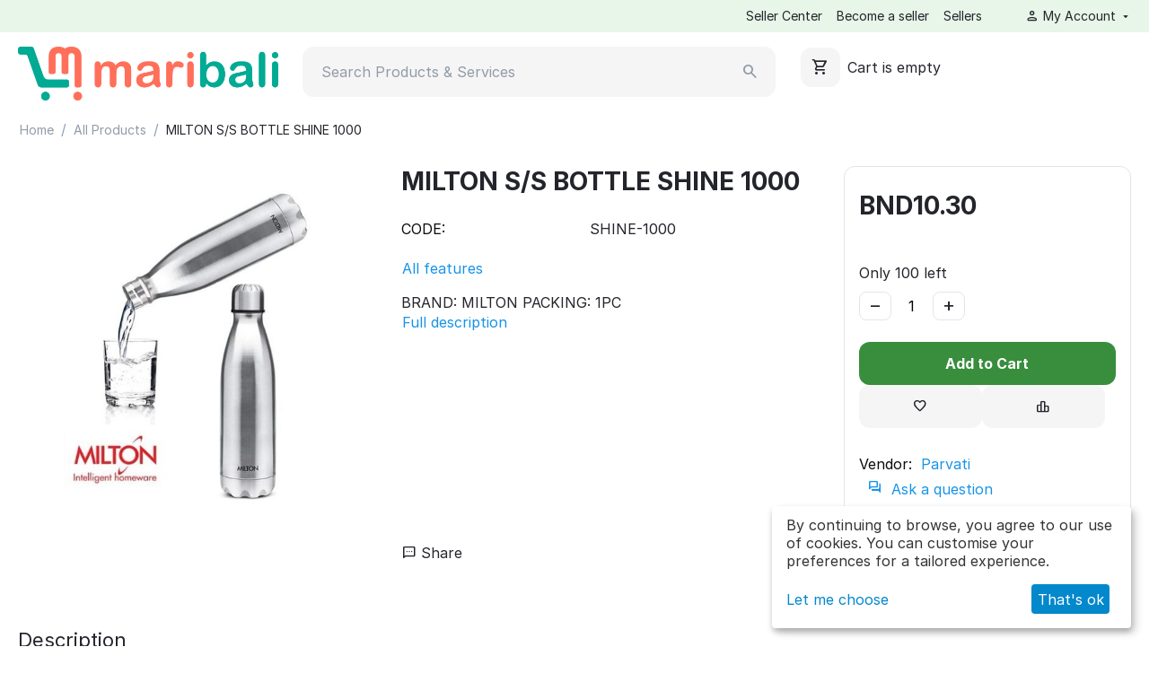

--- FILE ---
content_type: text/html; charset=utf-8
request_url: https://maribali.com.bn/all-products/milton-s-s-bottle-shine-1000/
body_size: 28842
content:

        <!DOCTYPE html>
    <html 
        lang="en"
        dir="ltr"
        class=""
    >
    <head>

        <title>All Products :: MILTON S/S BOTTLE SHINE 1000</title>
    <base href="https://maribali.com.bn/" />
<meta http-equiv="Content-Type" content="text/html; charset=utf-8" data-ca-mode="plus" />
<meta name="viewport" content="initial-scale=1.0, width=device-width" />
<meta name="description" content="BRAND MILTON PACKING 1PC" />

<meta name="keywords" content="" />
<meta name="format-detection" content="telephone=no">

            <meta property="og:title" content="Home :: All Products :: MILTON S/S BOTTLE SHINE 1000" />
            <meta property="og:url" content="https://maribali.com.bn/all-products/milton-s-s-bottle-shine-1000/" />
            <meta property="og:image" content="https://maribali.com.bn/images/detailed/8/5_20230614_105512_0001.jpg" />
            <meta property="og:image:width" content="700" />
            <meta property="og:image:height" content="700" />
            <meta property="og:site_name" content="Maribali" />
            <meta property="og:type" content="activity" />
    
                                                                        <link rel="canonical" href="https://maribali.com.bn/all-products/milton-s-s-bottle-shine-1000/" />
            

    <!-- Inline script moved to the bottom of the page -->
    
<!-- Inline script moved to the bottom of the page -->
            <link href="https://maribali.com.bn/images/logos/36/favicon_3paw-36.ico" rel="shortcut icon" type="image/png" />
    
    <link type="text/css" rel="stylesheet" href="https://maribali.com.bn/var/cache/misc/assets/design/themes/nova_theme/css/standalone.2101dfbb577a65eb3daa0c62b60a61c01764137921.css?1764137921" />        

    
    <!-- Inline script moved to the bottom of the page -->
    <!-- Inline script moved to the bottom of the page -->
    <!-- Inline script moved to the bottom of the page -->



<!-- Inline script moved to the bottom of the page -->

<!-- Inline script moved to the bottom of the page -->
    <script 
        data-no-defer
        type="text/javascript"
        src="https://maribali.com.bn/var/files/gdpr/klaro/config.js">
    </script>
    <script 
        data-no-defer
        data-klaro-config="klaroConfig"
        data-config="klaroConfig"
        type="text/javascript"
        src="https://maribali.com.bn/js/addons/gdpr/lib/klaro.js">
    </script>
    </head>

    <body>
                    
            <div class="ty-tygh  " id="tygh_container">

            <div id="ajax_overlay" class="ty-ajax-overlay"></div>
<div id="ajax_loading_box" class="ty-ajax-loading-box"></div>
            <div class="cm-notification-container notification-container">
</div>
            <div class="ty-helper-container " id="tygh_main_container">
                                                        
<div class="tygh-top-panel clearfix">
                <div class="container-fluid  ty-cs-controller-products ty-cs-mode-view  top-grid ty-top-panel-grid-responsive">
                                                
                                        
                                        
            <div class="row-fluid">                        <div class="span14  ty-cs-controller-products ty-cs-mode-view  top-links-grid" >
                                    <div class="top-quick-links hidden-phone ty-float-right" id="snapping_id_1801">
                    

        <div class="ty-text-links-wrapper">
        <span id="sw_text_links_1801" class="ty-text-links-btn cm-combination visible-phone">
            <span class="ty-icon ty-icon-short-list ty-text-links-btn__icon" ></span>
            <span class="ty-icon ty-icon-down-micro ty-text-links-btn__arrow" ></span>
        </span>
    
        <ul id="text_links_1801" class="ty-text-links  cm-popup-box ty-text-links_show_inline"><li class="ty-text-links__item ty-level-0  ty-text-links__item--inline"><a class="ty-text-links__a ty-text-links__a--level-0  ty-text-links__a--inline" href="/seller-center">Seller Center</a></li><li class="ty-text-links__item ty-level-0  ty-text-links__item--inline"><a class="ty-text-links__a ty-text-links__a--level-0  ty-text-links__a--inline" href="https://maribali.com.bn/index.php?dispatch=companies.apply_for_vendor">Become a seller</a></li><li class="ty-text-links__item ty-level-0  ty-text-links__item--inline"><a class="ty-text-links__a ty-text-links__a--level-0  ty-text-links__a--inline" href="https://maribali.com.bn/index.php?dispatch=companies.catalog">Sellers</a></li></ul>

        </div>
    
                    <!--snapping_id_1801--></div>
                            </div>
                                                
                                    <div class="span2  ty-cs-controller-products ty-cs-mode-view  top-links-grid" >
                                    <div class="ty-dropdown-box  top-my-account hidden-phone ty-float-right" id="snapping_id_1802">
        <div id="sw_dropdown_1802" class="ty-dropdown-box__title cm-combination unlogged">
                                                    <a class="ty-account-info__title ty-account-info__title--dropdown" href="https://maribali.com.bn/profiles-update/">
            <span class="ty-icon ty-icon-user ty-account-info__title-icon" ></span>&nbsp;<span class="ty-account-info__title-txt" >My Account</span>
            <span class="ty-icon ty-icon-down-micro ty-account-info__user-arrow" ></span>
        </a>
    
                        
        </div>
        <div id="dropdown_1802" class="cm-popup-box ty-dropdown-box__content hidden">
            

<div id="account_info_1802">
        <ul class="ty-account-info">
                                <li class="ty-account-info__item ty-dropdown-box__item"><a class="ty-account-info__a underlined" href="https://maribali.com.bn/orders/" rel="nofollow">Orders</a></li>
                                            <li class="ty-account-info__item ty-dropdown-box__item"><a class="ty-account-info__a underlined" href="https://maribali.com.bn/compare/" rel="nofollow">Comparison List</a></li>
                    

<li class="ty-account-info__item ty-dropdown-box__item">
    <a href="https://maribali.com.bn/returns/" rel="nofollow" class="ty-account-info__a">Return Requests</a>
</li><li class="ty-account-info__item ty-dropdown-box__item"><a class="ty-account-info__a" href="https://maribali.com.bn/wishlist/" rel="nofollow">Wishlist</a></li>    </ul>

            <div class="ty-account-info__orders updates-wrapper track-orders" id="track_orders_block_1802">
            <form action="https://maribali.com.bn/" method="POST" class="cm-ajax cm-post cm-ajax-full-render" name="track_order_quick">
                <input type="hidden" name="result_ids" value="track_orders_block_*" />
                <input type="hidden" name="return_url" value="index.php?dispatch=products.view&amp;product_id=428" />

                <div class="ty-account-info__orders-txt">Track My Order(s)</div>

                <div class="ty-account-info__orders-input ty-control-group ty-input-append">
                    <label for="track_order_item1802" class="cm-required cm-trim hidden">Track My Order(s)</label>
                    <input type="text" size="20" class="ty-input-text cm-hint" id="track_order_item1802" name="track_data" value="Order ID/Email" />
                    <button title="Go" class="ty-btn-go " type="submit"><span class="ty-icon ty-icon-right-dir ty-btn-go__icon " ></span></button>
<input type="hidden" name="dispatch" value="orders.track_request" />
                                    </div>
            </form>
        <!--track_orders_block_1802--></div>
    
    <div class="ty-account-info__buttons buttons-container">
                    <a href="https://maribali.com.bn/login/?return_url=index.php%3Fdispatch%3Dproducts.view%26product_id%3D428" data-ca-target-id="login_block1802" class="cm-dialog-opener cm-dialog-auto-size ty-btn ty-btn__secondary" rel="nofollow">Sign in</a><a href="https://maribali.com.bn/profiles-add/" rel="nofollow" class="ty-btn ty-btn__primary">Register</a>
            <div  id="login_block1802" class="hidden" title="Sign in">
                <div class="ty-login-popup">
                    

    <div id="popup1802_login_popup_form_container">
            <form name="popup1802_form" action="https://maribali.com.bn/" method="post" class="cm-ajax cm-ajax-full-render">
                    <input type="hidden" name="result_ids" value="popup1802_login_popup_form_container" />
            <input type="hidden" name="login_block_id" value="popup1802" />
            <input type="hidden" name="quick_login" value="1" />
        
        <input type="hidden" name="return_url" value="index.php?dispatch=products.view&amp;product_id=428" />
        <input type="hidden" name="redirect_url" value="index.php?dispatch=products.view&amp;product_id=428" />

        
        <div class="ty-control-group">
            <label for="login_popup1802" class="ty-login__filed-label ty-control-group__label cm-required cm-trim cm-email">Email</label>
            <input type="text" id="login_popup1802" name="user_login" size="30" value="" class="ty-login__input cm-focus" />
        </div>

        <div class="ty-control-group ty-password-forgot">
            <label for="psw_popup1802" class="ty-login__filed-label ty-control-group__label ty-password-forgot__label cm-required">Password</label><a href="https://maribali.com.bn/index.php?dispatch=auth.recover_password" class="ty-password-forgot__a"  tabindex="5">Forgot your password?</a>
            <input type="password" id="psw_popup1802" name="password" size="30" value="" class="ty-login__input" maxlength="32" />
        </div>

                    
            <div class="ty-login-reglink ty-center">
                <a class="ty-login-reglink__a" href="https://maribali.com.bn/profiles-add/" rel="nofollow">Register for a new account</a>
            </div>
        
        
        
                                Or sign-in with another identity provider:
    <p class="ty-text-center">
        <input type="hidden" name="redirect_url" value="index.php?dispatch=products.view&amp;product_id=428" /><a class="cm-login-provider ty-hybrid-auth__icon" data-idp="3" data-provider="google"><img src="https://maribali.com.bn/design/themes/responsive/media/images/addons/hybrid_auth/icons/flat_32x32/google.png"title="google"alt="google"/></a>    </p>

            <div class="buttons-container clearfix">
                <div class="ty-float-right">
                        
     <button  class="ty-btn__login ty-btn__secondary ty-btn" type="submit" name="dispatch[auth.login]" >Sign in</button>

                </div>
                <div class="ty-login__remember-me">
                    <label for="remember_me_popup1802" class="ty-login__remember-me-label"><input class="checkbox" type="checkbox" name="remember_me" id="remember_me_popup1802" value="Y" />Remember me</label>
                </div>
            </div>
        
    </form>

    <!--popup1802_login_popup_form_container--></div>
                </div>
            </div>
            </div>
<!--account_info_1802--></div>

        </div>
    <!--snapping_id_1802--></div>
                            </div>
        </div>    
        </div>
    

</div>

<div class="tygh-header clearfix">
                <div class="container-fluid  ty-cs-controller-products ty-cs-mode-view  header-grid ty-header-grid-responsive">
                                                
            <div class="row-fluid">                        <div class="span4  ty-cs-controller-products ty-cs-mode-view  top-logo-grid ty-top-logo-grid-responsive" >
                                    <div class="top-logo " id="snapping_id_1803">
                <div class="ty-logo-container">
    
            <a href="https://maribali.com.bn/" title="">
        <!-- Inline script moved to the bottom of the page -->
<img class="ty-pict  ty-logo-container__image   cm-image" width="2252" height="465" alt="" title="" id="det_img_2249043559" src="https://maribali.com.bn/images/logos/36/IMG_20230812_094244_095.png" />

    
            </a>
    </div>

                    <!--snapping_id_1803--></div>
                            </div>
                                                
                                    <div class="span7  ty-cs-controller-products ty-cs-mode-view  search-block-grid" >
                                    <div class="top-search " id="snapping_id_1804">
                <div class="ty-search-block">
    <form action="https://maribali.com.bn/" name="search_form" method="get">
        <input type="hidden" name="match" value="all" />
        <input type="hidden" name="subcats" value="Y" />
        <input type="hidden" name="pcode_from_q" value="Y" />
        <input type="hidden" name="pshort" value="Y" />
        <input type="hidden" name="pfull" value="Y" />
        <input type="hidden" name="pname" value="Y" />
        <input type="hidden" name="pkeywords" value="Y" />
        <input type="hidden" name="search_performed" value="Y" />

        

        <input type="text" name="q" value="" id="search_input" title="Search Products &amp; Services" placeholder="Search Products &amp; Services" class="ty-search-block__input" /><button title="Search" class="ty-search-magnifier" type="submit"><span class="ty-icon ty-icon-search ty-search-magnifier__icon" ></span></button>
<input type="hidden" name="dispatch" value="products.search" />

        
    </form>
</div>

                    <!--snapping_id_1804--></div>
                            </div>
                                                
                                        
                                    <div class="span5  ty-cs-controller-products ty-cs-mode-view  cart-content-grid" >
                                    <div class="top-cart-content hidden-phone ty-float-right" id="snapping_id_1806">
                    <div class="ty-dropdown-box" id="cart_status_1806">
         <div id="sw_dropdown_1806" class="ty-dropdown-box__title ty-minicart__link-wrapper cm-combination">
        <a href="https://maribali.com.bn/index.php?dispatch=checkout.cart" class="ty-minicart__link">
                                                <span class="ty-icon ty-icon-cart ty-minicart__icon ty-minicart__icon--empty empty" ></span>
                    <span class="ty-minicart-title empty-cart ty-hand ">Cart is empty</span>
                    <span class="ty-icon ty-icon-down-micro ty-minicart__caret" ></span>
                            
        </a>
        </div>
        <div id="dropdown_1806" class="cm-popup-box ty-dropdown-box__content ty-dropdown-box__content--cart hidden">
                            <div class="cm-cart-content cm-cart-content-thumb cm-cart-content-delete">
                        <div class="ty-cart-items">
                                                            <div class="ty-cart-items__empty ty-center">Cart is empty</div>
                                                    </div>

                                                <div class="cm-cart-buttons ty-cart-content__buttons buttons-container hidden">
                            <div class="ty-float-left ty-cart-content__view-cart-wrapper">
                                <a href="https://maribali.com.bn/index.php?dispatch=checkout.cart" rel="nofollow" class="ty-btn ty-btn__secondary ty-cart-content__view-cart">View Cart</a>
                            </div>
                                                                                    <div class="ty-float-right ty-cart-content__checkout-wrapper">
                                        
    <a
        class="cm-dialog-opener cm-dialog-auto-size ty-btn ty-btn__primary ty-cart-content__checkout"
        href="https://maribali.com.bn/index.php?dispatch=checkout.login_form&amp;return_url=https%3A%2F%2Fmaribali.com.bn%2Fcheckout%2F%3Fvendor_id%3D"
        data-ca-dialog-title="Sign in"
        data-ca-target-id="checkout_login_form"
        rel="nofollow">
        Checkout
    </a>
                            </div>
                                                    </div>
                        
                </div>
            
        </div>
    <!--cart_status_1806--></div>


                    <!--snapping_id_1806--></div>
                            </div>
        </div>                                        
    
        </div>
    

</div>

    <div class="tygh-content clearfix">
                    <div class="container-fluid  ty-cs-controller-products ty-cs-mode-view  content-grid">
                                                
            <div class="row-fluid">                        <div class="span16  ty-cs-controller-products ty-cs-mode-view  breadcrumbs-grid" >
                                    <div class=" " id="snapping_id_1834">
                <div id="breadcrumbs_403">

    <div class="ty-breadcrumbs clearfix">
        <a href="https://maribali.com.bn/" class="ty-breadcrumbs__a">Home</a><span class="ty-breadcrumbs__slash">/</span><a href="https://maribali.com.bn/all-products/" class="ty-breadcrumbs__a">All Products</a><span class="ty-breadcrumbs__slash">/</span><span class="ty-breadcrumbs__current"><bdi>MILTON S/S BOTTLE SHINE 1000</bdi></span>    </div>
<!--breadcrumbs_403--></div>

                    <!--snapping_id_1834--></div>
                            </div>
        </div>                                        
            <div class="row-fluid">                        <div class="span16  ty-cs-controller-products ty-cs-mode-view  main-content-grid" >
                                    <div class=" " id="snapping_id_1835">
                

        
<!-- Inline script moved to the bottom of the page -->





<div class="ty-product-block ty-product-detail">

        <div class="ty-product-block__wrapper" style="--ty-product-block-image-width: 580px;">

        
                            
                                
    
    



































    
    
                                <div
                    class="ty-product-block__img-wrapper"
                >
                                                                        <div
                                class="ty-product-block__img cm-reload-428"
                                data-ca-previewer="true"
                                id="product_images_428_update"
                            >
                                                                                                                                                                
            
    

                                                                    
    

    
    


<div class="ab_vg-images-wrapper" data-ca-previewer="true">
<div id="product_images_42869706b9931bd2" class="ty-product-img cm-preview-wrapper ab-vertical" style="width: -webkit-calc(100% - 0px);width: calc(100% - 12px);">

                

        
        <!-- Inline script moved to the bottom of the page -->
                            <a id="det_img_link_42869706b9931bd2_8824" data-ca-image-id="preview[product_images_42869706b9931bd2]" class="cm-image-previewer cm-previewer ty-previewer" data-ca-image-width="700" data-ca-image-height="700" href="https://maribali.com.bn/images/detailed/8/5_20230614_105512_0001.jpg" data-ca-image-order="0" title=""><img class="ty-pict     cm-image" alt="" title="" srcset="https://maribali.com.bn/images/thumbnails/1160/1200/detailed/8/5_20230614_105512_0001.jpg 2x" id="det_img_42869706b9931bd2_8824" width="580" height="600" src="https://maribali.com.bn/images/thumbnails/580/600/detailed/8/5_20230614_105512_0001.jpg" /><svg class="ty-pict__container" aria-hidden="true" width="580" height="600" viewBox="0 0 580 600" style="max-height: 100%; max-width: 100%; position: absolute; top: 0; left: 50%; transform: translateX(-50%); z-index: -1;"><rect fill="transparent" width="580" height="600"></rect></svg>
<span class="ty-previewer__icon hidden-phone"></span></a>
    
    
                            
    </div>


</div>


<!--override with ab__image_previewers-->
    <!-- Inline script moved to the bottom of the page -->

<!-- Inline script moved to the bottom of the page -->



        <template id="ab__image_previewer_template_preview[product_images_42869706b9931bd2]">
                        <div class="pswp" tabindex="-1" role="dialog" aria-hidden="true">
            <div class="pswp__bg"></div>
            <div class="pswp__scroll-wrap">
                <div class="pswp__container">
                    <div class="pswp__item"></div>
                    <div class="pswp__item"></div>
                    <div class="pswp__item"></div>
                </div>
                <div class="pswp__ui pswp__ui--hidden">
                    <div class="pswp__top-bar">
                        <div class="pswp__title">MILTON S/S BOTTLE SHINE 1000</div>
                        <button class="pswp__button pswp__button--close" title="Close (Esc)"></button>
                        <button class="pswp__button pswp__button--share" title="Share"></button>
                        <button class="pswp__button pswp__button--fs" title="Toggle fullscreen"></button>
                        <button class="pswp__button pswp__button--zoom" title="Zoom in/out"></button>
                        <div class="pswp__preloader">
                            <div class="pswp__preloader__icn">
                                <div class="pswp__preloader__cut">
                                    <div class="pswp__preloader__donut"></div>
                                </div>
                            </div>
                        </div>
                    </div>
                    <div class="pswp__share-modal pswp__share-modal--hidden pswp__single-tap">
                        <div class="pswp__share-tooltip"></div>
                    </div>
                    <button class="pswp__button pswp__button--arrow--left" title="Previous (arrow left)"></button>
                    <button class="pswp__button pswp__button--arrow--right" title="Next (arrow right)"></button>
                                            <div class="pswp__counter"></div>
                        <div class="pswp__dots">
                        </div>
                                        <div class="pswp__caption avail">
                        <div class="pswp__caption__center">
                                                    

    <div class="pswp__price-wrap">
        <bdi>
            BND<span>10.30</span>        </bdi>
                    
    </div>

    <div class="pswp__button_external" data-ca-external-click-id="button_cart_428">
        
                        
 
    <a   class="ty-btn ty-btn__primary ty-btn__big ty-btn__add-to-cart cm-form-dialog-closer  " >Add to Cart</a>
    
    </div>
        
                        </div>
                    </div>
                </div>
            </div>
        </div>
    
    </template>

                                                            <!--product_images_428_update--></div>
                                            
                </div>
                
                                                <div class="ty-product-block__left">

                                        <form action="https://maribali.com.bn/" method="post" name="product_form_428" enctype="multipart/form-data" class="cm-disable-empty-files  cm-ajax cm-ajax-full-render cm-ajax-status-middle ">
<input type="hidden" name="result_ids" value="cart_status*,wish_list*,checkout*,account_info*" />
<input type="hidden" name="redirect_url" value="index.php?dispatch=products.view&amp;product_id=428" />
<input type="hidden" name="product_data[428][product_id]" value="428" />


                                                <div class="ty-product-block__columns-wrapper">

                                                        <div class="ty-product-block__col-1">
                                                                                                                                                                                <h1 class="ty-product-block-title" >
                                            <bdi>MILTON S/S BOTTLE SHINE 1000</bdi>
                                        </h1>
                                                                        
                                                                                                                                                                                                            <div class="brand">
                                                    

                                                </div>
                                                                                    
                                    
                                                                    
<section class="ty-product-review-product-rating-overview-short" id="product_review_product_rating_overview_short_428"><!--product_review_product_rating_overview_short_428--></section>
                                                                <div class="ty-product-block__option">
                                                                                                                                                        <div class="cm-reload-428 js-product-options-428" id="product_options_update_428">
        <input type="hidden" name="appearance[show_product_options]" value="1" />
                                                                
<input type="hidden" name="appearance[details_page]" value="1" />
    <input type="hidden" name="additional_info[info_type]" value="D" />
    <input type="hidden" name="additional_info[is_preview]" value="" />
    <input type="hidden" name="additional_info[get_icon]" value="1" />
    <input type="hidden" name="additional_info[get_detailed]" value="1" />
    <input type="hidden" name="additional_info[get_additional]" value="" />
    <input type="hidden" name="additional_info[get_options]" value="1" />
    <input type="hidden" name="additional_info[get_discounts]" value="1" />
    <input type="hidden" name="additional_info[get_features]" value="" />
    <input type="hidden" name="additional_info[get_extra]" value="" />
    <input type="hidden" name="additional_info[get_taxed_prices]" value="1" />
    <input type="hidden" name="additional_info[get_for_one_product]" value="1" />
    <input type="hidden" name="additional_info[detailed_params]" value="1" />
    <input type="hidden" name="additional_info[features_display_on]" value="C" />
    <input type="hidden" name="additional_info[get_active_options]" value="" />
    <input type="hidden" name="additional_info[get_only_selectable_options]" value="" />
    <input type="hidden" name="additional_info[get_variation_features_variants]" value="1" />
    <input type="hidden" name="additional_info[get_variation_info]" value="1" />
    <input type="hidden" name="additional_info[get_variation_name]" value="1" />
    <input type="hidden" name="additional_info[get_product_type]" value="" />


<!-- Inline script moved to the bottom of the page -->
        
    <!--product_options_update_428--></div>
    
                                </div>
                                
                                                                <div class="ty-product-block__advanced-option clearfix">
                                                                                                                                                                    <div class="cm-reload-428" id="advanced_options_update_428">
                        
            

        <!--advanced_options_update_428--></div>
    
                                </div>
                                
                                                                <div class="ty-product-block__sku">
                                                                                    <div class="ty-control-group ty-sku-item cm-hidden-wrapper" id="sku_update_428">
            <input type="hidden" name="appearance[show_sku]" value="1" />
                            <label class="ty-control-group__label" id="sku_428">CODE:</label>
                        <span class="ty-control-group__item cm-reload-428" id="product_code_428">SHINE-1000<!--product_code_428--></span>
        </div>
    
                                </div>
                                
                                                                                                    
                                
                                                                                                    <div class="ty-product-block__product-features-short-table">
                                        <div class="ty-product-block__product-features-short-table-content">
                                            
                                                    
                                                                                                                            </div>

                                                                                        
     <a  class="ty-btn cm-external-click ty-btn__text text-button cm-scroll " data-ca-scroll="features" data-ca-external-click-id="features">All features</a>

                                                                            </div>
                                                                
                                                                                                                                    <div class="ty-product-block__description ty-product-block__description--default-template">
                                        <div class="ty-product-block__description-content ty-product-block__description-content--default-template">
                                                                    <div >BRAND: MILTON PACKING: 1PC</div>
            
                                        </div>

                                                                                        
     <a  class="ty-btn cm-external-click ty-btn__text text-button cm-scroll " data-ca-scroll="description" data-ca-external-click-id="description">Full description</a>

                                                                            </div>
                                                                
                            </div>
                            
                                                        <div class="ty-product-block__col-2">

                                                                <div class="ty-product-block__offer">

                                                                                                                                                                                                                                                                                                                                                                <div
                                            class="price-wrap
                                                                                                    prices-container
                                                "
                                        >
                                                                                            <div class="ty-product-prices">
                                            
                                                                                                                                                                                                                                        <div class="ty-product-block__price-actual">
                                                                                                                                                                            <span class="cm-reload-428 ty-price-update" id="price_update_428">
        <input type="hidden" name="appearance[show_price_values]" value="1" />
        <input type="hidden" name="appearance[show_price]" value="1" />
                                                                                                                        <span class="ty-price" id="line_discounted_price_428"><span class="ty-price-num">BND</span><span id="sec_discounted_price_428" class="ty-price-num">10.30</span></span>

                                                

                                                <!--price_update_428--></span>

                                                    </div>
                                                                                            
                                            
                                                                                                                                                                                                        <span class="cm-reload-428" id="old_price_update_428">
                                    
        <!--old_price_update_428--></span>
                                                                                            
                                                                                                                                                
                                                                    <span class="cm-reload-428 ty-list-discount" id="line_discount_update_428">
            <input type="hidden" name="appearance[show_price_values]" value="1" />
            <input type="hidden" name="appearance[show_list_discount]" value="1" />
                    <!--line_discount_update_428--></span>
    
                                                </div>
                                                                                                                                </div>
                                        
                                                                                                                                                                    
                                        
                                                                                <div class="ty-product-block__field-group">
                                                                                                                                                                                                                                    <div class="cm-reload-428 stock-wrap" id="product_amount_update_428">
        <input type="hidden" name="appearance[show_product_amount]" value="1" />
                                                        <div class="ty-control-group product-list-field">
                                                <span class="ty-qty-in-stock ty-control-group__item" id="in_stock_info_428">
                                                                                                                </span>
                    </div>
                                        <!--product_amount_update_428--></div>

<p class="product-availability" style="margin-bottom: 5px;">Only 100 left</p>

                                            
                                                                                                                                                                                            <div class="cm-reload-428" id="qty_update_428">
        <input type="hidden" name="appearance[show_qty]" value="1" />
        <input type="hidden" name="appearance[capture_options_vs_qty]" value="" />
                            
                    <div class="ty-qty clearfix changer" id="qty_428">
                                                <div class="ty-center ty-value-changer cm-value-changer">
                                            <a class="cm-increase ty-value-changer__increase">&#43;</a>
                                        <input  type="text" size="5" class="ty-value-changer__input cm-amount cm-value-decimal" id="qty_count_428" name="product_data[428][amount]" value="1" data-ca-min-qty="1" />
                                            <a class="cm-decrease ty-value-changer__decrease">&minus;</a>
                                    </div>
                            </div>
                            <!--qty_update_428--></div>
    

                                            
                                                                                                                                                                                                

                                                                                    </div>
                                        
                                                                                <div class="ty-product-block__button">
                                                                                                                                                                                                                            <div class="cm-reload-428 ty-products-buttons-block" id="add_to_cart_update_428">
<input type="hidden" name="appearance[show_add_to_cart]" value="1" />
<input type="hidden" name="appearance[show_list_buttons]" value="1" />
<input type="hidden" name="appearance[but_role]" value="action" />
<input type="hidden" name="appearance[quick_view]" value="" />
<input type="hidden" name="appearance[show_quick_view_for_options]" value="" >


<!-- Inline script moved to the bottom of the page -->
                        
     <button id="button_cart_428" class="ty-btn__primary ty-btn__big ty-btn__add-to-cart cm-form-dialog-closer  ty-btn" type="submit" name="dispatch[checkout.add..428]" >Add to Cart</button>

    


    
            
    

    
     <a  class="ty-btn ty-btn__tertiary ty-btn-icon ty-add-to-wish ty-add-to-wish--details-page cm-submit text-button " id="button_wishlist_428" data-ca-dispatch="dispatch[wishlist.add..428]" title="Add to Wishlist"><span class="ty-icon ty-icon-heart" ></span></a>

    
                            
                                
                
        
     <a  class="ty-btn ty-btn__tertiary ty-btn-icon ty-add-to-compare cm-ajax cm-ajax-full-render ty-add-to-compare--details-page text-button " href="https://maribali.com.bn/index.php?dispatch=product_features.add_product&amp;product_id=428&amp;redirect_url=index.php%3Fdispatch%3Dproducts.view%26product_id%3D428" rel="nofollow" data-ca-target-id="comparison_list,account_info*" title="Add to comparison list"><span class="ty-icon ty-icon-chart-bar" ></span></a>



<!--add_to_cart_update_428--></div>

                                            
                                                                                                                                                                            </div>
                                        
                                                                                                                        <div class="ty-product-block__product-company-data">
                                                                                                        <div class="cm-reload-428" id="product_company_data_update_428">
                <div class="ty-control-group ty-product-company-data product-list-field">
                    <label class="ty-control-group__label ty-product-company-data__label">Vendor:</label>
            <span class="ty-control-group__item ty-company-name ty-product-company-data__item"><a href="https://maribali.com.bn/parvati/" class="ty-company-name-link">Parvati</a></span>
        
    
            
        <a title="Ask a question" data-ca-target-id="new_thread_login_form428" class="cm-dialog-opener cm-dialog-auto-size ty-ml-s ty-vendor-communication__post-write" rel="nofollow">
            <span class="ty-icon ty-icon-chat" ></span>
            Ask a question
        </a>

                </div>
        <!--product_company_data_update_428--></div>
    
                                        </div>

                                    

    
                                </div>
                                
                            </div>
                            
                        </div>
                        
                                                <div class="ty-product-bottom-fixed" id="product_bottom_fixed"><div class="ty-product-bottom-fixed__inner"><div class="ty-product-bottom-fixed__left"><div class="ty-product-bottom-fixed__left-row"><div class="ty-product-bottom-fixed__price">                        <span class="cm-reload-428 ty-price-update" id="price_update_secondary_428">
                            <span class="ty-price" id="line_discounted_price_secondary_428"><span class="ty-price-num">BND</span><span id="sec_discounted_price_secondary_428" class="ty-price-num">10.30</span></span>
                        <!--price_update_secondary_428--></span>
                    </div></div></div><div class="ty-product-bottom-fixed__right"><div class="ty-product-bottom-fixed__right-row"><div class="ty-product-bottom-fixed__add-to-cart"><div class="cm-reload-428" id="add_to_cart_update_secondary_428">
                        
     <button id="button_cart_428_secondary" class="ty-btn__primary ty-btn__big ty-btn__add-to-cart cm-form-dialog-closer  ty-btn__add-to-cart--secondary ty-btn" type="submit" name="dispatch[checkout.add..428]" >_add_to_cart_short</button>

    
<!--add_to_cart_update_secondary_428--></div></div></div></div></div><!--product_bottom_fixed--></div>
                        
                                                                    </form>

                    

                                                                                
    
    <div class="ty-dropdown-box ty-social-buttons__dropdown-box">
    <div id="sw_dropdown_1835" class="ty-dropdown-box__title ty-social-buttons__dropdown-box-title cm-combination">
        <button type="button" class="ty-btn ty-btn__text ty-social-buttons__dropdown-box-btn" title="Share"><span class="ty-icon ty-icon-bubble ty-social-buttons__dropdown-box-title-icon" ></span> Share</button>
    </div>
    <div id="dropdown_1835" class="cm-popup-box ty-dropdown-box__content ty-social-buttons__dropdown-box-content hidden">


    <ul class="ty-social-buttons ty-social-buttons--dropdown">
                                    <li class="ty-social-buttons__inline"><a href="https://twitter.com/share" class="twitter-share-button" data-lang="en" data-size="medium" data-count="horizontal" data-url="https://maribali.com.bn/all-products/milton-s-s-bottle-shine-1000/" >Tweet</a>
<div hidden
    data-ca-social-buttons="twitter"
    data-ca-social-buttons-src="//platform.twitter.com/widgets.js"></div>
<!-- Inline script moved to the bottom of the page -->

</li>
                                                <li class="ty-social-buttons__inline">
<div id="fb-root"></div>

<div class="fb-like" data-lang="en" data-layout="button_count" data-href="https://maribali.com.bn/all-products/milton-s-s-bottle-shine-1000/" data-send="true" data-show-faces="false" data-action="like" data-font="arial" data-colorscheme="light" data-width="450" ></div>
<div hidden
    data-ca-social-buttons="facebook"
    data-ca-social-buttons-src="//connect.facebook.net/en_US/all.js#xfbml=1&appId="></div>
<!-- Inline script moved to the bottom of the page -->

</li>
                                                <li class="ty-social-buttons__inline"><span class="pinterest__wrapper">
    <a href="//pinterest.com/pin/create/button/?url=https%3A%2F%2Fmaribali.com.bn%2Fall-products%2Fmilton-s-s-bottle-shine-1000%2F&amp;media=https%3A%2F%2Fmaribali.com.bn%2Fimages%2Fdetailed%2F8%2F5_20230614_105512_0001.jpg&amp;description=BRAND%3A%20MILTON%20PACKING%3A%201PC" data-pin-do="buttonPin" data-pin-shape="rect" data-pin-height="20" ><img src="//assets.pinterest.com/images/pidgets/pinit_fg_en_rect_red_20.png" alt="Pinterest"></a>
</span>
<div hidden
    data-ca-social-buttons="pinterest"
    data-ca-social-buttons-src="//assets.pinterest.com/js/pinit.js"></div>
<!-- Inline script moved to the bottom of the page -->

</li>
                        </ul>

        </div>
</div>    

                    
                                                                
                            
                                        
                </div>
                            
        
    <div class="hidden" id="product_vendor_communication_thread_form428">
            <div id="new_thread_login_form428" class="hidden ty-vendor-communication-login" title="Sign in">
    <div class="ty-login-popup">
        <div class="ty-login-popup__description ty-login-popup__description--bold">
            Please sign in so that we can notify you about a reply
        </div>
        

    <div id="428new_thread_login_form_popup_login_popup_form_container">
            <form name="new_thread_login_form_popup_form" action="https://maribali.com.bn/" method="post" class="cm-ajax cm-ajax-full-render">
                    <input type="hidden" name="result_ids" value="428new_thread_login_form_popup_login_popup_form_container" />
            <input type="hidden" name="login_block_id" value="new_thread_login_form_popup" />
            <input type="hidden" name="quick_login" value="1" />
        
        <input type="hidden" name="return_url" value="index.php?dispatch=products.view&amp;product_id=428" />
        <input type="hidden" name="redirect_url" value="index.php?dispatch=products.view&amp;product_id=428" />

        
        <div class="ty-control-group">
            <label for="login_new_thread_login_form_popup" class="ty-login__filed-label ty-control-group__label cm-required cm-trim cm-email">Email</label>
            <input type="text" id="login_428new_thread_login_form_popup" name="user_login" size="30" value="" class="ty-login__input cm-focus" />
        </div>

        <div class="ty-control-group ty-password-forgot">
            <label for="psw_new_thread_login_form_popup" class="ty-login__filed-label ty-control-group__label ty-password-forgot__label cm-required">Password</label><a href="https://maribali.com.bn/index.php?dispatch=auth.recover_password" class="ty-password-forgot__a"  tabindex="5">Forgot your password?</a>
            <input type="password" id="psw_428new_thread_login_form_popup" name="password" size="30" value="" class="ty-login__input" maxlength="32" />
        </div>

                    
            <div class="ty-login-reglink ty-center">
                <a class="ty-login-reglink__a" href="https://maribali.com.bn/profiles-add/" rel="nofollow">Register for a new account</a>
            </div>
        
        
        
                                Or sign-in with another identity provider:
    <p class="ty-text-center">
        <input type="hidden" name="redirect_url" value="index.php?dispatch=products.view&amp;product_id=428" /><a class="cm-login-provider ty-hybrid-auth__icon" data-idp="3" data-provider="google"><img src="https://maribali.com.bn/design/themes/responsive/media/images/addons/hybrid_auth/icons/flat_32x32/google.png"title="google"alt="google"/></a>    </p>

            <div class="buttons-container clearfix">
                <div class="ty-float-right">
                        
     <button  class="ty-btn__login ty-btn__secondary ty-btn" type="submit" name="dispatch[auth.login]" >Sign in</button>

                </div>
                <div class="ty-login__remember-me">
                    <label for="remember_me_428new_thread_login_form_popup" class="ty-login__remember-me-label"><input class="checkbox" type="checkbox" name="remember_me" id="remember_me_428new_thread_login_form_popup" value="Y" />Remember me</label>
                </div>
            </div>
        
    </form>

    <!--428new_thread_login_form_popup_login_popup_form_container--></div>
    </div>
</div>
        <!--product_vendor_communication_thread_form428--></div>
    </div>
    
    
                            
                


                                                                
            
            <div id="content_description" class="ty-wysiwyg-content content-description" data-ab-smc-tab-hide="N|N|N"data-ab-smc-more="Shoe More"data-ab-smc-less="Hide"data-ab-smc-height="250"data-ab-smc-tab-override-h="N"><div class="tab-list-title" id="description">Description</div>
                                        <div >BRAND: MILTON PACKING: 1PC</div>
                            </div>
                                            
            
                            <div id="content_files" class="ty-wysiwyg-content content-files">                                                                </div>
            
                                
            
                            <div id="content_tags" class="ty-wysiwyg-content content-tags">                                                                    </div>
            
                                
            
                            <div id="content_attachments" class="ty-wysiwyg-content content-attachments">                                                                </div>
            
                                            
            
                            <div id="content_product_bundles" class="ty-wysiwyg-content content-product_bundles">                                    
                            </div>
            
                                            
            
            <div id="content_product_reviews" class="ty-wysiwyg-content content-product_reviews" data-ab-smc-tab-hide="N|N|Y"data-ab-smc-more="More"data-ab-smc-less="Less"data-ab-smc-height="250"data-ab-smc-tab-override-h="N"><div class="tab-list-title" id="product_reviews">Reviews</div>
                                    <div class="ty-product-reviews-view" id="content_product_reviews_block">
    
    
    <section class="ty-product-reviews-view__main">
        <div class="ty-product-reviews-view__main-content" id="product_reviews_list_428">

            
    <div class="ty-pagination-container cm-pagination-container" id="pagination_contents_comments_428">

    
    

    
            
                            <p class="ty-no-items">No reviews found</p>
            
            


    <!--pagination_contents_comments_428--></div>
            <!--product_reviews_list_428--></div>

        <aside class="ty-product-review-reviews-sidebar
        ">

    
    <section class="ty-product-review-write-product-review">

    <h4 class="ty-product-review-write-product-review__title">
        Review this product
    </h4>

    <div class="ty-product-review-write-product-review__description">
        <p>Share your thoughts with other customers</p>
    </div>

        
    


    
 
    <a href="https://maribali.com.bn/index.php?dispatch=product_reviews.get_new_post_form&amp;product_id=428&amp;post_redirect_url=index.php%3Fdispatch%3Dproducts.view%26product_id%3D428%26selected_section%3Dproduct_reviews"  class="ty-btn cm-dialog-opener cm-dialog-auto-size cm-dialog-destroy-on-close ty-product-review-write-product-review-button ty-btn__secondary "  rel="nofollow" data-ca-target-id="new_post_dialog_428" title="Write A Review">Write A Review</a>

</section>

</aside>
    </section>

                </div>

<!-- Inline script moved to the bottom of the page -->
                            </div>
                                
            
                            <div id="content_required_products" class="ty-wysiwyg-content content-required_products">                                                                </div>
            
                                
            
                            <div id="content_ab__video_gallery" class="ty-wysiwyg-content content-ab__video_gallery">                                    

                            </div>
            
                                
            
                            <div id="content_ab__deal_of_the_day" class="ty-wysiwyg-content content-ab__deal_of_the_day">                                                                </div>
            
            
    
                    
        
</div>



                    <!--snapping_id_1835--></div>
                            </div>
        </div>                                        
            <div class="row-fluid">                        <div class="span16  ty-cs-controller-products ty-cs-mode-view  " >
                                    <div class="ty-mainbox-simple-container clearfix" id="snapping_id_1836">
                    <h2 class="ty-mainbox-simple-title">
                                                    Similar products
                                
            </h2>
                <div class="ty-mainbox-simple-body">    

    
    

    
    
            
    
    
    
        <!-- Inline script moved to the bottom of the page -->

                
    <div class="grid-list">
        <div class="ty-column6">
    
    



































    
<div class="ty-grid-list__item ty-quick-view-button__wrapper ty-grid-list__item--overlay"><form action="https://maribali.com.bn/" method="post" name="product_form_42100024802" enctype="multipart/form-data" class="cm-disable-empty-files  cm-ajax cm-ajax-full-render cm-ajax-status-middle ">
<input type="hidden" name="result_ids" value="cart_status*,wish_list*,checkout*,account_info*" />
<input type="hidden" name="redirect_url" value="index.php?dispatch=products.view&amp;product_id=428" />
<input type="hidden" name="product_data[24802][product_id]" value="24802" />
<div class="ty-grid-list__image">


        <a href="https://maribali.com.bn/electronics-and-gadgets/health-pot-and-dispenser/">
        <!-- Inline script moved to the bottom of the page -->
                            <img class="ty-pict     cm-image" alt="" title="" srcset="https://maribali.com.bn/images/thumbnails/400/400/detailed/36/a97eb0e7-89bd-40b6-ba28-1952874569b4.jpeg 2x" width="200" height="200" src="https://maribali.com.bn/images/thumbnails/200/200/detailed/36/a97eb0e7-89bd-40b6-ba28-1952874569b4.jpeg" />

    </a>

                                
            
    </div><div class="ty-grid-list__item-name"><bdi>
            <a href="https://maribali.com.bn/electronics-and-gadgets/health-pot-and-dispenser/" class="product-title" title="Health Pot and Dispenser" >Health Pot and Dispenser</a>    
</bdi></div><div class="grid-list__rating">    
    
                                    
                                
            <a class="ty-product-review-reviews-stars__link   ty-product-review-reviews-stars__link--empty"
            href="https://maribali.com.bn/electronics-and-gadgets/health-pot-and-dispenser/?selected_section=product_reviews#product_reviews"
            title="The product is rated 1.5 out of 5 stars. Show review rating."
        >
            <div class="ty-product-review-reviews-stars
                        "
            data-ca-product-review-reviews-stars-rating-decimals="1.5"
            data-ca-product-review-reviews-stars-rating="2"
            data-ca-product-review-reviews-stars-full="1"
            data-ca-product-review-reviews-stars-is-half="1"
                    ><span class="ty-product-review-reviews-stars__content ty-product-review-reviews-stars__content--long">
            <span class="ty-icon ty-icon-star ty-product-review-reviews-stars__icon" ></span>
    
            <span class="ty-icon ty-icon-star-half ty-product-review-reviews-stars__icon" ></span>
    
    </span>
<span class="ty-product-review-reviews-stars__content ty-product-review-reviews-stars__content--short">
    <span class="ty-icon ty-icon-star ty-product-review-reviews-stars__icon" ></span>
    <span class="ty-product-review-reviews-stars__decimals-rating">
        1.5
    </span>
</span></div>
            </a>
    

                
                
</div><div class="ty-grid-list__price ">    <span class="cm-reload-42100024802 ty-price-update" id="price_update_42100024802">
        <input type="hidden" name="appearance[show_price_values]" value="1" />
        <input type="hidden" name="appearance[show_price]" value="1" />
                                                                                                                        <span class="ty-price" id="line_discounted_price_42100024802"><span class="ty-price-num">BND</span><span id="sec_discounted_price_42100024802" class="ty-price-num">89.00</span></span>

                                                

                                                <!--price_update_42100024802--></span>
                <span class="cm-reload-42100024802" id="old_price_update_42100024802">
                                    
        <!--old_price_update_42100024802--></span>
                </div>
        <div class="cm-reload-42100024802 ty-price-per-unit  price-wrap" id="price_per_unit_update_42100024802">50 Unit (BND<span>0.00</span> per 0 Unit)<!--price_per_unit_update_42100024802--></div>
<div class="ty-grid-list__control"><div class="button-container"><div class="cm-reload-42100024802 " id="add_to_cart_update_42100024802">
<input type="hidden" name="appearance[show_add_to_cart]" value="1" />
<input type="hidden" name="appearance[show_list_buttons]" value="1" />
<input type="hidden" name="appearance[but_role]" value="action" />
<input type="hidden" name="appearance[quick_view]" value="" />
<input type="hidden" name="appearance[show_quick_view_for_options]" value="1" >



                        
     <button id="button_cart_42100024802" class="ty-btn__primary ty-btn__big ty-btn__add-to-cart cm-form-dialog-closer  ty-btn" type="submit" name="dispatch[checkout.add..24802]" ><span class="ty-icon ty-icon-cart ty-icon--no-margin" ></span> </button>

    


    
            


    
     <a  class="ty-btn ty-btn__tertiary ty-btn-icon ty-add-to-wish cm-submit text-button " id="button_wishlist_42100024802" data-ca-dispatch="dispatch[wishlist.add..24802]" title="Add to Wishlist"><span class="ty-icon ty-icon-heart" ></span></a>

    
                            
                                
    
        
     <a  class="ty-btn ty-btn__tertiary ty-btn-icon ty-add-to-compare cm-ajax cm-ajax-full-render text-button " href="https://maribali.com.bn/index.php?dispatch=product_features.add_product&amp;product_id=24802&amp;redirect_url=index.php%3Fdispatch%3Dproducts.view%26product_id%3D428" rel="nofollow" data-ca-target-id="comparison_list,account_info*" title="Add to comparison list"><span class="ty-icon ty-icon-chart-bar" ></span></a>



<!--add_to_cart_update_42100024802--></div>
</div>
</div>
</form>

</div></div><div class="ty-column6">
    
    



































    
<div class="ty-grid-list__item ty-quick-view-button__wrapper ty-grid-list__item--overlay"><form action="https://maribali.com.bn/" method="post" name="product_form_42100024801" enctype="multipart/form-data" class="cm-disable-empty-files  cm-ajax cm-ajax-full-render cm-ajax-status-middle ">
<input type="hidden" name="result_ids" value="cart_status*,wish_list*,checkout*,account_info*" />
<input type="hidden" name="redirect_url" value="index.php?dispatch=products.view&amp;product_id=428" />
<input type="hidden" name="product_data[24801][product_id]" value="24801" />
<div class="ty-grid-list__image">


<div class="ty-center-block">
    <div class="ty-thumbs-wrapper owl-carousel cm-image-gallery ty-scroller"
        data-ca-items-count="1"
        data-ca-items-responsive="true"
        data-ca-scroller-item="1"
        data-ca-scroller-item-desktop="1"
        data-ca-scroller-item-desktop-small="1"
        data-ca-scroller-item-tablet="1"
        data-ca-scroller-item-mobile="1"
        id="icons_42100024801">
                    <div class="cm-gallery-item cm-item-gallery ty-scroller__item">
                    <a href="https://maribali.com.bn/electronics-and-gadgets/computers-and-laptops/cliptec-mpb239-10000mah-22-5wpd20w-fast-charging-power-bank-with-retractable-type-c-cable-black/">
        <!-- Inline script moved to the bottom of the page -->
                            <img class="ty-pict     cm-image" alt="" title="" srcset="https://maribali.com.bn/images/thumbnails/400/400/detailed/36/download.jpg 2x" width="200" height="200" src="https://maribali.com.bn/images/thumbnails/200/200/detailed/36/download.jpg" />

    </a>

            </div>
                                            <div class="cm-gallery-item cm-item-gallery ty-scroller__item">
                    <a href="https://maribali.com.bn/electronics-and-gadgets/computers-and-laptops/cliptec-mpb239-10000mah-22-5wpd20w-fast-charging-power-bank-with-retractable-type-c-cable-black/">
                        <!-- Inline script moved to the bottom of the page -->
                            <img class="ty-pict   lazyOwl  cm-image" alt="" title="" data-srcset="https://maribali.com.bn/images/thumbnails/400/400/detailed/36/MPB239_Feature_9-min.jpg 2x" width="200" height="200" data-src="https://maribali.com.bn/images/thumbnails/200/200/detailed/36/MPB239_Feature_9-min.jpg" />

                    </a>
                </div>
                        </div>
</div>
                                
            
    </div><div class="ty-grid-list__item-name"><bdi>
            <a href="https://maribali.com.bn/electronics-and-gadgets/computers-and-laptops/cliptec-mpb239-10000mah-22-5wpd20w-fast-charging-power-bank-with-retractable-type-c-cable-black/" class="product-title" title="CLIPTEC MPB239 10000MAH 22.5W+PD20W FAST CHARGING POWER BANK WITH RETRACTABLE TYPE-C CABLE - BLACK" >CLIPTEC MPB239 10000MAH 22.5W+PD20W FAST CHARGING POWER BANK WITH RETRACTABLE TYPE-C CABLE - BLACK</a>    
</bdi></div><div class="grid-list__rating">    
    
                                    
                                
            <a class="ty-product-review-reviews-stars__link   ty-product-review-reviews-stars__link--empty"
            href="https://maribali.com.bn/electronics-and-gadgets/computers-and-laptops/cliptec-mpb239-10000mah-22-5wpd20w-fast-charging-power-bank-with-retractable-type-c-cable-black/?selected_section=product_reviews#product_reviews"
            title="The product is rated 1.5 out of 5 stars. Show review rating."
        >
            <div class="ty-product-review-reviews-stars
                        "
            data-ca-product-review-reviews-stars-rating-decimals="1.5"
            data-ca-product-review-reviews-stars-rating="2"
            data-ca-product-review-reviews-stars-full="1"
            data-ca-product-review-reviews-stars-is-half="1"
                    ><span class="ty-product-review-reviews-stars__content ty-product-review-reviews-stars__content--long">
            <span class="ty-icon ty-icon-star ty-product-review-reviews-stars__icon" ></span>
    
            <span class="ty-icon ty-icon-star-half ty-product-review-reviews-stars__icon" ></span>
    
    </span>
<span class="ty-product-review-reviews-stars__content ty-product-review-reviews-stars__content--short">
    <span class="ty-icon ty-icon-star ty-product-review-reviews-stars__icon" ></span>
    <span class="ty-product-review-reviews-stars__decimals-rating">
        1.5
    </span>
</span></div>
            </a>
    

                
                
</div><div class="ty-grid-list__price ">    <span class="cm-reload-42100024801 ty-price-update" id="price_update_42100024801">
        <input type="hidden" name="appearance[show_price_values]" value="1" />
        <input type="hidden" name="appearance[show_price]" value="1" />
                                                                                                                        <span class="ty-price" id="line_discounted_price_42100024801"><span class="ty-price-num">BND</span><span id="sec_discounted_price_42100024801" class="ty-price-num">28.00</span></span>

                                                

                                                <!--price_update_42100024801--></span>
                <span class="cm-reload-42100024801" id="old_price_update_42100024801">
                                    
        <!--old_price_update_42100024801--></span>
                </div>
<div class="ty-grid-list__control"><div class="button-container"><div class="cm-reload-42100024801 " id="add_to_cart_update_42100024801">
<input type="hidden" name="appearance[show_add_to_cart]" value="1" />
<input type="hidden" name="appearance[show_list_buttons]" value="1" />
<input type="hidden" name="appearance[but_role]" value="action" />
<input type="hidden" name="appearance[quick_view]" value="" />
<input type="hidden" name="appearance[show_quick_view_for_options]" value="1" >



                        
     <button id="button_cart_42100024801" class="ty-btn__primary ty-btn__big ty-btn__add-to-cart cm-form-dialog-closer  ty-btn" type="submit" name="dispatch[checkout.add..24801]" ><span class="ty-icon ty-icon-cart ty-icon--no-margin" ></span> </button>

    


    
            


    
     <a  class="ty-btn ty-btn__tertiary ty-btn-icon ty-add-to-wish cm-submit text-button " id="button_wishlist_42100024801" data-ca-dispatch="dispatch[wishlist.add..24801]" title="Add to Wishlist"><span class="ty-icon ty-icon-heart" ></span></a>

    
                            
                                
    
        
     <a  class="ty-btn ty-btn__tertiary ty-btn-icon ty-add-to-compare cm-ajax cm-ajax-full-render text-button " href="https://maribali.com.bn/index.php?dispatch=product_features.add_product&amp;product_id=24801&amp;redirect_url=index.php%3Fdispatch%3Dproducts.view%26product_id%3D428" rel="nofollow" data-ca-target-id="comparison_list,account_info*" title="Add to comparison list"><span class="ty-icon ty-icon-chart-bar" ></span></a>



<!--add_to_cart_update_42100024801--></div>
</div>
</div>
</form>

</div></div><div class="ty-column6">
    
    



































    
<div class="ty-grid-list__item ty-quick-view-button__wrapper ty-grid-list__item--overlay"><form action="https://maribali.com.bn/" method="post" name="product_form_42100024799" enctype="multipart/form-data" class="cm-disable-empty-files  cm-ajax cm-ajax-full-render cm-ajax-status-middle ">
<input type="hidden" name="result_ids" value="cart_status*,wish_list*,checkout*,account_info*" />
<input type="hidden" name="redirect_url" value="index.php?dispatch=products.view&amp;product_id=428" />
<input type="hidden" name="product_data[24799][product_id]" value="24799" />
<div class="ty-grid-list__image">


        <a href="https://maribali.com.bn/all-products/cliptec-mpb236-10000mah-22-5wpd20w-fast/">
        <!-- Inline script moved to the bottom of the page -->
                            <img class="ty-pict     cm-image" alt="" title="" srcset="https://maribali.com.bn/images/thumbnails/400/400/detailed/36/35y6323w___media_library_original_491_491.jpg 2x" width="200" height="200" src="https://maribali.com.bn/images/thumbnails/200/200/detailed/36/35y6323w___media_library_original_491_491.jpg" />

    </a>

                                
            
    </div><div class="ty-grid-list__item-name"><bdi>
            <a href="https://maribali.com.bn/all-products/cliptec-mpb236-10000mah-22-5wpd20w-fast/" class="product-title" title="Cliptec MPB236 - 10000mAh 22.5W+PD20W Fast" >Cliptec MPB236 - 10000mAh 22.5W+PD20W Fast</a>    
</bdi></div><div class="grid-list__rating">    
    
                                    
                                
            <a class="ty-product-review-reviews-stars__link   ty-product-review-reviews-stars__link--empty"
            href="https://maribali.com.bn/all-products/cliptec-mpb236-10000mah-22-5wpd20w-fast/?selected_section=product_reviews#product_reviews"
            title="The product is rated 1.5 out of 5 stars. Show review rating."
        >
            <div class="ty-product-review-reviews-stars
                        "
            data-ca-product-review-reviews-stars-rating-decimals="1.5"
            data-ca-product-review-reviews-stars-rating="2"
            data-ca-product-review-reviews-stars-full="1"
            data-ca-product-review-reviews-stars-is-half="1"
                    ><span class="ty-product-review-reviews-stars__content ty-product-review-reviews-stars__content--long">
            <span class="ty-icon ty-icon-star ty-product-review-reviews-stars__icon" ></span>
    
            <span class="ty-icon ty-icon-star-half ty-product-review-reviews-stars__icon" ></span>
    
    </span>
<span class="ty-product-review-reviews-stars__content ty-product-review-reviews-stars__content--short">
    <span class="ty-icon ty-icon-star ty-product-review-reviews-stars__icon" ></span>
    <span class="ty-product-review-reviews-stars__decimals-rating">
        1.5
    </span>
</span></div>
            </a>
    

                
                
</div><div class="ty-grid-list__price ">    <span class="cm-reload-42100024799 ty-price-update" id="price_update_42100024799">
        <input type="hidden" name="appearance[show_price_values]" value="1" />
        <input type="hidden" name="appearance[show_price]" value="1" />
                                                                                                                        <span class="ty-price" id="line_discounted_price_42100024799"><span class="ty-price-num">BND</span><span id="sec_discounted_price_42100024799" class="ty-price-num">28.00</span></span>

                                                

                                                <!--price_update_42100024799--></span>
                <span class="cm-reload-42100024799" id="old_price_update_42100024799">
                                    
        <!--old_price_update_42100024799--></span>
                </div>
<div class="ty-grid-list__control"><div class="button-container"><div class="cm-reload-42100024799 " id="add_to_cart_update_42100024799">
<input type="hidden" name="appearance[show_add_to_cart]" value="1" />
<input type="hidden" name="appearance[show_list_buttons]" value="1" />
<input type="hidden" name="appearance[but_role]" value="action" />
<input type="hidden" name="appearance[quick_view]" value="" />
<input type="hidden" name="appearance[show_quick_view_for_options]" value="1" >



                        
     <button id="button_cart_42100024799" class="ty-btn__primary ty-btn__big ty-btn__add-to-cart cm-form-dialog-closer  ty-btn" type="submit" name="dispatch[checkout.add..24799]" ><span class="ty-icon ty-icon-cart ty-icon--no-margin" ></span> </button>

    


    
            


    
     <a  class="ty-btn ty-btn__tertiary ty-btn-icon ty-add-to-wish cm-submit text-button " id="button_wishlist_42100024799" data-ca-dispatch="dispatch[wishlist.add..24799]" title="Add to Wishlist"><span class="ty-icon ty-icon-heart" ></span></a>

    
                            
                                
    
        
     <a  class="ty-btn ty-btn__tertiary ty-btn-icon ty-add-to-compare cm-ajax cm-ajax-full-render text-button " href="https://maribali.com.bn/index.php?dispatch=product_features.add_product&amp;product_id=24799&amp;redirect_url=index.php%3Fdispatch%3Dproducts.view%26product_id%3D428" rel="nofollow" data-ca-target-id="comparison_list,account_info*" title="Add to comparison list"><span class="ty-icon ty-icon-chart-bar" ></span></a>



<!--add_to_cart_update_42100024799--></div>
</div>
</div>
</form>

</div></div><div class="ty-column6">
    
    



































    
<div class="ty-grid-list__item ty-quick-view-button__wrapper ty-grid-list__item--overlay"><form action="https://maribali.com.bn/" method="post" name="product_form_42100024798" enctype="multipart/form-data" class="cm-disable-empty-files  cm-ajax cm-ajax-full-render cm-ajax-status-middle ">
<input type="hidden" name="result_ids" value="cart_status*,wish_list*,checkout*,account_info*" />
<input type="hidden" name="redirect_url" value="index.php?dispatch=products.view&amp;product_id=428" />
<input type="hidden" name="product_data[24798][product_id]" value="24798" />
<div class="ty-grid-list__image">


        <a href="https://maribali.com.bn/all-products/cliptec-10000mah-22-5wpd20w-fast-charging-mini-power-bank-w-built-in-lightning-and-type-c-cable-en/">
        <!-- Inline script moved to the bottom of the page -->
                            <img class="ty-pict     cm-image" alt="" title="" srcset="https://maribali.com.bn/images/thumbnails/400/400/detailed/36/123423123.jpg 2x" width="200" height="200" src="https://maribali.com.bn/images/thumbnails/200/200/detailed/36/123423123.jpg" />

    </a>

                                
            
    </div><div class="ty-grid-list__item-name"><bdi>
            <a href="https://maribali.com.bn/all-products/cliptec-10000mah-22-5wpd20w-fast-charging-mini-power-bank-w-built-in-lightning-and-type-c-cable-en/" class="product-title" title="CLiPtec M-series MPB235 10000mAh 22.5W+PD20W" >CLiPtec M-series MPB235 10000mAh 22.5W+PD20W</a>    
</bdi></div><div class="grid-list__rating">    
    
                                    
                                
            <a class="ty-product-review-reviews-stars__link   ty-product-review-reviews-stars__link--empty"
            href="https://maribali.com.bn/all-products/cliptec-10000mah-22-5wpd20w-fast-charging-mini-power-bank-w-built-in-lightning-and-type-c-cable-en/?selected_section=product_reviews#product_reviews"
            title="The product is rated 1.5 out of 5 stars. Show review rating."
        >
            <div class="ty-product-review-reviews-stars
                        "
            data-ca-product-review-reviews-stars-rating-decimals="1.5"
            data-ca-product-review-reviews-stars-rating="2"
            data-ca-product-review-reviews-stars-full="1"
            data-ca-product-review-reviews-stars-is-half="1"
                    ><span class="ty-product-review-reviews-stars__content ty-product-review-reviews-stars__content--long">
            <span class="ty-icon ty-icon-star ty-product-review-reviews-stars__icon" ></span>
    
            <span class="ty-icon ty-icon-star-half ty-product-review-reviews-stars__icon" ></span>
    
    </span>
<span class="ty-product-review-reviews-stars__content ty-product-review-reviews-stars__content--short">
    <span class="ty-icon ty-icon-star ty-product-review-reviews-stars__icon" ></span>
    <span class="ty-product-review-reviews-stars__decimals-rating">
        1.5
    </span>
</span></div>
            </a>
    

                
                
</div><div class="ty-grid-list__price ">    <span class="cm-reload-42100024798 ty-price-update" id="price_update_42100024798">
        <input type="hidden" name="appearance[show_price_values]" value="1" />
        <input type="hidden" name="appearance[show_price]" value="1" />
                                                                                                                        <span class="ty-price" id="line_discounted_price_42100024798"><span class="ty-price-num">BND</span><span id="sec_discounted_price_42100024798" class="ty-price-num">25.00</span></span>

                                                

                                                <!--price_update_42100024798--></span>
                <span class="cm-reload-42100024798" id="old_price_update_42100024798">
                                    
        <!--old_price_update_42100024798--></span>
                </div>
<div class="ty-grid-list__control"><div class="button-container"><div class="cm-reload-42100024798 " id="add_to_cart_update_42100024798">
<input type="hidden" name="appearance[show_add_to_cart]" value="1" />
<input type="hidden" name="appearance[show_list_buttons]" value="1" />
<input type="hidden" name="appearance[but_role]" value="action" />
<input type="hidden" name="appearance[quick_view]" value="" />
<input type="hidden" name="appearance[show_quick_view_for_options]" value="1" >



                        
     <button id="button_cart_42100024798" class="ty-btn__primary ty-btn__big ty-btn__add-to-cart cm-form-dialog-closer  ty-btn" type="submit" name="dispatch[checkout.add..24798]" ><span class="ty-icon ty-icon-cart ty-icon--no-margin" ></span> </button>

    


    
            


    
     <a  class="ty-btn ty-btn__tertiary ty-btn-icon ty-add-to-wish cm-submit text-button " id="button_wishlist_42100024798" data-ca-dispatch="dispatch[wishlist.add..24798]" title="Add to Wishlist"><span class="ty-icon ty-icon-heart" ></span></a>

    
                            
                                
    
        
     <a  class="ty-btn ty-btn__tertiary ty-btn-icon ty-add-to-compare cm-ajax cm-ajax-full-render text-button " href="https://maribali.com.bn/index.php?dispatch=product_features.add_product&amp;product_id=24798&amp;redirect_url=index.php%3Fdispatch%3Dproducts.view%26product_id%3D428" rel="nofollow" data-ca-target-id="comparison_list,account_info*" title="Add to comparison list"><span class="ty-icon ty-icon-chart-bar" ></span></a>



<!--add_to_cart_update_42100024798--></div>
</div>
</div>
</form>

</div></div><div class="ty-column6">
    
    



































    
<div class="ty-grid-list__item ty-quick-view-button__wrapper ty-grid-list__item--overlay"><form action="https://maribali.com.bn/" method="post" name="product_form_42100024797" enctype="multipart/form-data" class="cm-disable-empty-files  cm-ajax cm-ajax-full-render cm-ajax-status-middle ">
<input type="hidden" name="result_ids" value="cart_status*,wish_list*,checkout*,account_info*" />
<input type="hidden" name="redirect_url" value="index.php?dispatch=products.view&amp;product_id=428" />
<input type="hidden" name="product_data[24797][product_id]" value="24797" />
<div class="ty-grid-list__image">


        <a href="https://maribali.com.bn/electronics-and-gadgets/computers-and-laptops/cliptec-10000mah-22-5wpd20w-fast-charging-mini-power-bank-w-built-in-lightning-and-type-c-cable/">
        <!-- Inline script moved to the bottom of the page -->
                            <img class="ty-pict     cm-image" alt="" title="" srcset="https://maribali.com.bn/images/thumbnails/400/400/detailed/36/235-3___media_library_original_548_548.png 2x" width="200" height="200" src="https://maribali.com.bn/images/thumbnails/200/200/detailed/36/235-3___media_library_original_548_548.png" />

    </a>

                                
            
    </div><div class="ty-grid-list__item-name"><bdi>
            <a href="https://maribali.com.bn/electronics-and-gadgets/computers-and-laptops/cliptec-10000mah-22-5wpd20w-fast-charging-mini-power-bank-w-built-in-lightning-and-type-c-cable/" class="product-title" title="CLIPTEC 10000MAH 22.5W+PD20W FAST CHARGING MINI POWER BANK W BUILT-IN LIGHTNING&amp;TYPE-C CABLE" >CLIPTEC 10000MAH 22.5W+PD20W FAST CHARGING MINI POWER BANK W BUILT-IN LIGHTNING&TYPE-C CABLE</a>    
</bdi></div><div class="grid-list__rating">    
    
                                    
                                
            <a class="ty-product-review-reviews-stars__link   ty-product-review-reviews-stars__link--empty"
            href="https://maribali.com.bn/electronics-and-gadgets/computers-and-laptops/cliptec-10000mah-22-5wpd20w-fast-charging-mini-power-bank-w-built-in-lightning-and-type-c-cable/?selected_section=product_reviews#product_reviews"
            title="The product is rated 1.5 out of 5 stars. Show review rating."
        >
            <div class="ty-product-review-reviews-stars
                        "
            data-ca-product-review-reviews-stars-rating-decimals="1.5"
            data-ca-product-review-reviews-stars-rating="2"
            data-ca-product-review-reviews-stars-full="1"
            data-ca-product-review-reviews-stars-is-half="1"
                    ><span class="ty-product-review-reviews-stars__content ty-product-review-reviews-stars__content--long">
            <span class="ty-icon ty-icon-star ty-product-review-reviews-stars__icon" ></span>
    
            <span class="ty-icon ty-icon-star-half ty-product-review-reviews-stars__icon" ></span>
    
    </span>
<span class="ty-product-review-reviews-stars__content ty-product-review-reviews-stars__content--short">
    <span class="ty-icon ty-icon-star ty-product-review-reviews-stars__icon" ></span>
    <span class="ty-product-review-reviews-stars__decimals-rating">
        1.5
    </span>
</span></div>
            </a>
    

                
                
</div><div class="ty-grid-list__price ">    <span class="cm-reload-42100024797 ty-price-update" id="price_update_42100024797">
        <input type="hidden" name="appearance[show_price_values]" value="1" />
        <input type="hidden" name="appearance[show_price]" value="1" />
                                                                                                                        <span class="ty-price" id="line_discounted_price_42100024797"><span class="ty-price-num">BND</span><span id="sec_discounted_price_42100024797" class="ty-price-num">26.00</span></span>

                                                

                                                <!--price_update_42100024797--></span>
                <span class="cm-reload-42100024797" id="old_price_update_42100024797">
                                    
        <!--old_price_update_42100024797--></span>
                </div>
<div class="ty-grid-list__control"><div class="button-container"><div class="cm-reload-42100024797 " id="add_to_cart_update_42100024797">
<input type="hidden" name="appearance[show_add_to_cart]" value="1" />
<input type="hidden" name="appearance[show_list_buttons]" value="1" />
<input type="hidden" name="appearance[but_role]" value="action" />
<input type="hidden" name="appearance[quick_view]" value="" />
<input type="hidden" name="appearance[show_quick_view_for_options]" value="1" >



                        
     <button id="button_cart_42100024797" class="ty-btn__primary ty-btn__big ty-btn__add-to-cart cm-form-dialog-closer  ty-btn" type="submit" name="dispatch[checkout.add..24797]" ><span class="ty-icon ty-icon-cart ty-icon--no-margin" ></span> </button>

    


    
            


    
     <a  class="ty-btn ty-btn__tertiary ty-btn-icon ty-add-to-wish cm-submit text-button " id="button_wishlist_42100024797" data-ca-dispatch="dispatch[wishlist.add..24797]" title="Add to Wishlist"><span class="ty-icon ty-icon-heart" ></span></a>

    
                            
                                
    
        
     <a  class="ty-btn ty-btn__tertiary ty-btn-icon ty-add-to-compare cm-ajax cm-ajax-full-render text-button " href="https://maribali.com.bn/index.php?dispatch=product_features.add_product&amp;product_id=24797&amp;redirect_url=index.php%3Fdispatch%3Dproducts.view%26product_id%3D428" rel="nofollow" data-ca-target-id="comparison_list,account_info*" title="Add to comparison list"><span class="ty-icon ty-icon-chart-bar" ></span></a>



<!--add_to_cart_update_42100024797--></div>
</div>
</div>
</form>

</div></div><div class="ty-column6">
    
    



































    
<div class="ty-grid-list__item ty-quick-view-button__wrapper ty-grid-list__item--overlay"><form action="https://maribali.com.bn/" method="post" name="product_form_42100024796" enctype="multipart/form-data" class="cm-disable-empty-files  cm-ajax cm-ajax-full-render cm-ajax-status-middle ">
<input type="hidden" name="result_ids" value="cart_status*,wish_list*,checkout*,account_info*" />
<input type="hidden" name="redirect_url" value="index.php?dispatch=products.view&amp;product_id=428" />
<input type="hidden" name="product_data[24796][product_id]" value="24796" />
<div class="ty-grid-list__image">


<div class="ty-center-block">
    <div class="ty-thumbs-wrapper owl-carousel cm-image-gallery ty-scroller"
        data-ca-items-count="1"
        data-ca-items-responsive="true"
        data-ca-scroller-item="1"
        data-ca-scroller-item-desktop="1"
        data-ca-scroller-item-desktop-small="1"
        data-ca-scroller-item-tablet="1"
        data-ca-scroller-item-mobile="1"
        id="icons_42100024796">
                    <div class="cm-gallery-item cm-item-gallery ty-scroller__item">
                    <a href="https://maribali.com.bn/electronics-and-gadgets/computers-and-laptops/cliptec-mpb232-10000mah-22-5w-pd20w-fast-charging-power-bank-with-detachable-cable/">
        <!-- Inline script moved to the bottom of the page -->
                            <img class="ty-pict     cm-image" alt="" title="" srcset="https://maribali.com.bn/images/thumbnails/400/400/detailed/36/MPB232_GR-2-1___media_library_original_491_491.jpg 2x" width="200" height="200" src="https://maribali.com.bn/images/thumbnails/200/200/detailed/36/MPB232_GR-2-1___media_library_original_491_491.jpg" />

    </a>

            </div>
                                            <div class="cm-gallery-item cm-item-gallery ty-scroller__item">
                    <a href="https://maribali.com.bn/electronics-and-gadgets/computers-and-laptops/cliptec-mpb232-10000mah-22-5w-pd20w-fast-charging-power-bank-with-detachable-cable/">
                        <!-- Inline script moved to the bottom of the page -->
                            <img class="ty-pict   lazyOwl  cm-image" alt="" title="" data-srcset="https://maribali.com.bn/images/thumbnails/400/400/detailed/36/MPB232_GR-3___media_library_original_491_491.jpg 2x" width="200" height="200" data-src="https://maribali.com.bn/images/thumbnails/200/200/detailed/36/MPB232_GR-3___media_library_original_491_491.jpg" />

                    </a>
                </div>
                                                <div class="cm-gallery-item cm-item-gallery ty-scroller__item">
                    <a href="https://maribali.com.bn/electronics-and-gadgets/computers-and-laptops/cliptec-mpb232-10000mah-22-5w-pd20w-fast-charging-power-bank-with-detachable-cable/">
                        <!-- Inline script moved to the bottom of the page -->
                            <img class="ty-pict   lazyOwl  cm-image" alt="" title="" data-srcset="https://maribali.com.bn/images/thumbnails/400/400/detailed/36/GR-Type-C-To-Lightning___media_library_original_491_491.png 2x" width="200" height="200" data-src="https://maribali.com.bn/images/thumbnails/200/200/detailed/36/GR-Type-C-To-Lightning___media_library_original_491_491.png" />

                    </a>
                </div>
                        </div>
</div>
                                
            
    </div><div class="ty-grid-list__item-name"><bdi>
            <a href="https://maribali.com.bn/electronics-and-gadgets/computers-and-laptops/cliptec-mpb232-10000mah-22-5w-pd20w-fast-charging-power-bank-with-detachable-cable/" class="product-title" title="CLIPTEC MPB232 10000MAH 22.5W+ PD20W FAST CHARGING POWER BANK WITH DETACHABLE CABLE" >CLIPTEC MPB232 10000MAH 22.5W+ PD20W FAST CHARGING POWER BANK WITH DETACHABLE CABLE</a>    
</bdi></div><div class="grid-list__rating">    
    
                                    
                                
            <a class="ty-product-review-reviews-stars__link   ty-product-review-reviews-stars__link--empty"
            href="https://maribali.com.bn/electronics-and-gadgets/computers-and-laptops/cliptec-mpb232-10000mah-22-5w-pd20w-fast-charging-power-bank-with-detachable-cable/?selected_section=product_reviews#product_reviews"
            title="The product is rated 1.5 out of 5 stars. Show review rating."
        >
            <div class="ty-product-review-reviews-stars
                        "
            data-ca-product-review-reviews-stars-rating-decimals="1.5"
            data-ca-product-review-reviews-stars-rating="2"
            data-ca-product-review-reviews-stars-full="1"
            data-ca-product-review-reviews-stars-is-half="1"
                    ><span class="ty-product-review-reviews-stars__content ty-product-review-reviews-stars__content--long">
            <span class="ty-icon ty-icon-star ty-product-review-reviews-stars__icon" ></span>
    
            <span class="ty-icon ty-icon-star-half ty-product-review-reviews-stars__icon" ></span>
    
    </span>
<span class="ty-product-review-reviews-stars__content ty-product-review-reviews-stars__content--short">
    <span class="ty-icon ty-icon-star ty-product-review-reviews-stars__icon" ></span>
    <span class="ty-product-review-reviews-stars__decimals-rating">
        1.5
    </span>
</span></div>
            </a>
    

                
                
</div><div class="ty-grid-list__price ">    <span class="cm-reload-42100024796 ty-price-update" id="price_update_42100024796">
        <input type="hidden" name="appearance[show_price_values]" value="1" />
        <input type="hidden" name="appearance[show_price]" value="1" />
                                                                                                                        <span class="ty-price" id="line_discounted_price_42100024796"><span class="ty-price-num">BND</span><span id="sec_discounted_price_42100024796" class="ty-price-num">26.00</span></span>

                                                

                                                <!--price_update_42100024796--></span>
                <span class="cm-reload-42100024796" id="old_price_update_42100024796">
                                    
        <!--old_price_update_42100024796--></span>
                </div>
<div class="ty-grid-list__control"><div class="button-container"><div class="cm-reload-42100024796 " id="add_to_cart_update_42100024796">
<input type="hidden" name="appearance[show_add_to_cart]" value="1" />
<input type="hidden" name="appearance[show_list_buttons]" value="1" />
<input type="hidden" name="appearance[but_role]" value="action" />
<input type="hidden" name="appearance[quick_view]" value="" />
<input type="hidden" name="appearance[show_quick_view_for_options]" value="1" >



                        
     <button id="button_cart_42100024796" class="ty-btn__primary ty-btn__big ty-btn__add-to-cart cm-form-dialog-closer  ty-btn" type="submit" name="dispatch[checkout.add..24796]" ><span class="ty-icon ty-icon-cart ty-icon--no-margin" ></span> </button>

    


    
            


    
     <a  class="ty-btn ty-btn__tertiary ty-btn-icon ty-add-to-wish cm-submit text-button " id="button_wishlist_42100024796" data-ca-dispatch="dispatch[wishlist.add..24796]" title="Add to Wishlist"><span class="ty-icon ty-icon-heart" ></span></a>

    
                            
                                
    
        
     <a  class="ty-btn ty-btn__tertiary ty-btn-icon ty-add-to-compare cm-ajax cm-ajax-full-render text-button " href="https://maribali.com.bn/index.php?dispatch=product_features.add_product&amp;product_id=24796&amp;redirect_url=index.php%3Fdispatch%3Dproducts.view%26product_id%3D428" rel="nofollow" data-ca-target-id="comparison_list,account_info*" title="Add to comparison list"><span class="ty-icon ty-icon-chart-bar" ></span></a>



<!--add_to_cart_update_42100024796--></div>
</div>
</div>
</form>

</div></div>    </div>

    

</div>
    <!--snapping_id_1836--></div>
                            </div>
        </div>                                        
    
        </div>
    

    </div>



<div class="tygh-footer clearfix" id="tygh_footer">
                <div class="container-fluid  ty-cs-controller-products ty-cs-mode-view  ty-footer-grid ty-footer-grid-responsive">
                                                
                                        
            <div class="row-fluid">                        <div class="span16  ty-cs-controller-products ty-cs-mode-view  ty-footer-grid__full-width ty-footer-menu" >
                                    <div class="row-fluid">                        <div class="span4  ty-cs-controller-products ty-cs-mode-view  my-account-grid" >
                                    <div class="ty-footer" id="snapping_id_1812">
        <h2 class="ty-footer-general__header  cm-combination" id="sw_footer-general_407">
                                        <span>My account</span>
                        
        <span class="ty-icon ty-icon-down-open ty-footer-menu__icon-open" ></span>
        <span class="ty-icon ty-icon-up-open ty-footer-menu__icon-hide" ></span>
        </h2>
        <div class="ty-footer-general__body" id="footer-general_407"><ul id="account_info_links_1812">
    <li class="ty-footer-menu__item"><a href="https://maribali.com.bn/login/" rel="nofollow">Sign in</a></li>
    <li class="ty-footer-menu__item"><a href="https://maribali.com.bn/profiles-add/" rel="nofollow">Create account</a></li>
<!--account_info_links_1812--></ul></div>
    <!--snapping_id_1812--></div>
                            </div>
                                                
                                    <div class="span4  ty-cs-controller-products ty-cs-mode-view  footer-store-grid" >
                                    <div class="ty-footer footer-menu-shop" id="snapping_id_1814">
        <h2 class="ty-footer-general__header  cm-combination" id="sw_footer-general_409">
                                        <span>Shop</span>
                        
        <span class="ty-icon ty-icon-down-open ty-footer-menu__icon-open" ></span>
        <span class="ty-icon ty-icon-up-open ty-footer-menu__icon-hide" ></span>
        </h2>
        <div class="ty-footer-general__body" id="footer-general_409">

    
        <ul id="text_links_1814" class="ty-text-links "><li class="ty-text-links__item ty-level-0 "><a class="ty-text-links__a ty-text-links__a--level-0 " href="https://maribali.com.bn/about-our-company/">About Us</a></li><li class="ty-text-links__item ty-level-0 "><a class="ty-text-links__a ty-text-links__a--level-0 " href="https://maribali.com.bn/blog/">Blog</a></li><li class="ty-text-links__item ty-level-0 "><a class="ty-text-links__a ty-text-links__a--level-0 " href="https://maribali.com.bn/sitemap/">Sitemap</a></li></ul>

    </div>
    <!--snapping_id_1814--></div>
                            </div>
                                                
                                    <div class="span4  ty-cs-controller-products ty-cs-mode-view  customer-service-grid" >
                                    <div class="ty-footer footer-menu-create-orders" id="snapping_id_1815">
        <h2 class="ty-footer-general__header  cm-combination" id="sw_footer-general_410">
                                        <span>Create order</span>
                        
        <span class="ty-icon ty-icon-down-open ty-footer-menu__icon-open" ></span>
        <span class="ty-icon ty-icon-up-open ty-footer-menu__icon-hide" ></span>
        </h2>
        <div class="ty-footer-general__body" id="footer-general_410">

    
        <ul id="text_links_1815" class="ty-text-links "><li class="ty-text-links__item ty-level-0 "><a class="ty-text-links__a ty-text-links__a--level-0 " href="https://maribali.com.bn/index.php?dispatch=pages.view&amp;page_id=22">Delivery &amp; Payment</a></li><li class="ty-text-links__item ty-level-0 "><a class="ty-text-links__a ty-text-links__a--level-0 " href="https://maribali.com.bn/index.php?dispatch=pages.view&amp;page_id=21">Returns</a></li></ul>

    </div>
    <!--snapping_id_1815--></div>
                            </div>
                                                
                                    <div class="span4  ty-cs-controller-products ty-cs-mode-view  about-grid" >
                                    <div class="ty-footer footer-no-wysiwyg" id="snapping_id_1813">
        <h2 class="ty-footer-general__header  cm-combination" id="sw_footer-general_408">
                                        <span>Become a seller</span>
                        
        <span class="ty-icon ty-icon-down-open ty-footer-menu__icon-open" ></span>
        <span class="ty-icon ty-icon-up-open ty-footer-menu__icon-hide" ></span>
        </h2>
        <div class="ty-footer-general__body" id="footer-general_408"><div class="ty-wysiwyg-content"  data-ca-live-editor-object-id="0" data-ca-live-editor-object-type=""><ul id="demo_store_links">
<li class="ty-footer-menu__item"><a href="https://maribali.com.bn/index.php?dispatch=companies.apply_for_vendor">Apply for a seller account</a></li>
<li class="ty-footer-menu__item"><a href="https://maribali.com.bn/seller-terms-and-conditions/">Vendor terms & conditions</a></li>
</ul></div></div>
    <!--snapping_id_1813--></div>
                            </div>
        </div>
                            </div>
        </div>                                        
            <div class="row-fluid">                        <div class="span16  ty-cs-controller-products ty-cs-mode-view  ty-footer-grid__full-width footer-copyright" >
                                    <div class="row-fluid">                        <div class="span16  ty-cs-controller-products ty-cs-mode-view  " >
                                    <div class=" ty-float-left" id="snapping_id_1817">
                <p class="bottom-copyright">
    &copy;
            1st August 2023 -
        
    2026 Maribali. &nbsp;Powered by <a class="bottom-copyright bottom-copyright__link" href="https://www.cs-cart.com?utm_source=Powered+by&amp;utm_medium=referral&amp;utm_campaign=footer&amp;utm_content=maribali.com.bn" target="_blank"><a href="https://www.digitalsage.agency">Digital Sage Agency</a></a>
</p>
                    <!--snapping_id_1817--></div>
                            </div>
        </div>
                            </div>
        </div>    
        </div>
    

</div>



                
            <!--tygh_main_container--></div>

            
            <!--tygh_container--></div>

            
    <script src="https://code.jquery.com/jquery-3.5.1.min.js"
            integrity="sha256-9/aliU8dGd2tb6OSsuzixeV4y/faTqgFtohetphbbj0="
            crossorigin="anonymous"
            data-no-defer
    ></script>
    <script data-no-defer>
        if (!window.jQuery) {
            document.write('<script src="https://maribali.com.bn/js/lib/jquery/jquery-3.5.1.min.js?ver=1766487695" ><\/script>');
        }
    </script>

<script src="https://maribali.com.bn/var/cache/misc/assets/js/tygh/scripts-b15b964f7c0dfaecd4c75620b7361e071764137921.js?1764137921"></script>
<script>
(function(_, $) {

    _.tr({
        cannot_buy: 'You cannot buy the product with these option variants',
        no_products_selected: 'No Products Selected',
        error_no_items_selected: 'No items selected! At least one check box must be selected to perform this action.',
        delete_confirmation: 'Are you sure you want to delete the selected items?',
        text_out_of_stock: 'Out of stock',
        items: 'item(s)',
        text_required_group_product: 'Please select a product for the required group [group_name]',
        save: 'Save',
        close: 'Close',
        notice: 'Notice',
        warning: 'Warning',
        error: 'Error',
        empty: 'Empty',
        text_are_you_sure_to_proceed: 'Are you sure you want to proceed?',
        text_invalid_url: 'You have entered an invalid URL',
        error_validator_email: 'The email address in the <b>[field]<\/b> field is invalid.',
        error_validator_phone: 'The phone number in the <b>[field]<\/b> field is invalid. The correct format is (555) 555-55-55 or 55 55 555 5555.',
        error_validator_phone_mask: 'The phone number in the <b>[field]<\/b> field is invalid.',
        error_validator_phone_mask_with_phone: 'The phone number <b>[phone]<\/b> is invalid.',
        error_validator_phone_phone_number_with_country_selection: 'The phone number is invalid',
        error_validator_integer: 'The value of the <b>[field]<\/b> field is invalid. It should be integer.',
        error_validator_multiple: 'The <b>[field]<\/b> field does not contain the selected options.',
        error_validator_password: 'The passwords in the <b>[field2]<\/b> and <b>[field]<\/b> fields do not match.',
        error_validator_required: 'The <b>[field]<\/b> field is mandatory.',
        error_validator_zipcode: 'The ZIP / Postal code in the <b>[field]<\/b> field is incorrect. The correct format is [extra].',
        error_validator_message: 'The value of the <b>[field]<\/b> field is invalid.',
        text_page_loading: 'Loading... Your request is being processed, please wait.',
        error_ajax: 'Oops, something went wrong ([error]). Please try again.',
        text_changes_not_saved: 'Your changes have not been saved.',
        text_data_changed: 'Your changes have not been saved.Press OK to continue, or Cancel to stay on the current page.',
        placing_order: 'Placing the order',
        order_was_not_placed: 'Order was not placed',
        file_browser: 'File browser',
        browse: 'Browse...',
        more: 'More',
        text_no_products_found: 'No products found',
        cookie_is_disabled: 'For a complete shopping experience, please <a href=\"https://www.wikihow.com/Enable-Cookies-in-Your-Internet-Web-Browser\" target=\"_blank\">set your browser to accept cookies<\/a>',
        insert_image: 'Insert image',
        image_url: 'Image URL',
        loading: 'Loading...',
        js_validator_not_valid_text_field: '_js_validator_not_valid_text_field',

        text_editing_raw: 'Text editing',
        save_raw: 'Save',
        cancel_raw: 'Cancel'
    });

    $.extend(_, {
        index_script: 'index.php',
        changes_warning: /*'Y'*/'N',
        currencies: {
            'primary': {
                'decimals_separator': '.',
                'thousands_separator': ',',
                'decimals': '2'
            },
            'secondary': {
                'decimals_separator': '.',
                'thousands_separator': ',',
                'decimals': '2',
                'coefficient': '1.00000'
            }
        },
        default_editor: 'redactor2',
        default_previewer: 'owl',
        current_path: '',
        current_location: 'https://maribali.com.bn',
        images_dir: 'https://maribali.com.bn/design/themes/responsive/media/images',
        notice_displaying_time: 5,
        cart_language: 'en',
        language_direction: 'ltr',
        default_language: 'en',
        default_country: 'BN',
        cart_prices_w_taxes: false,
        regexp: [],
        current_url: 'https://maribali.com.bn/all-products/milton-s-s-bottle-shine-1000/',
        current_host: 'maribali.com.bn',
        init_context: '',
        phone_validation_mode: 'international_format',
        hash_of_available_countries: '0bfec9631b22efcfcaa41f237779eee0',
        hash_of_phone_masks: '1764137921',
        deferred_scripts: []
    });

    
    
        $(document).ready(function(){
            turnOffPhoneSafariAutofill();

            $.runCart('C');
        });

        $.ceEvent('on', 'ce.commoninit', function () {
            turnOffPhoneSafariAutofill();
        });

        function turnOffPhoneSafariAutofill () {
            if ($.browser.safari) {
                const searchFakeSpan = '<span data-ca-validator="ignore" style="position: absolute; overflow: hidden; width: 1px; height: 1px;">search</span>';
                $('.autofill-off').each(function() {
                    const $field = $(this);
                    if ($field.data('caAutofillIsSet')) {
                        return;
                    }
                    $('[for="' + $field.attr('id') + '"').append(searchFakeSpan);
                    $field.data('caAutofillIsSet', true)
                })

                $('[x-autocompletetype="tel"]').removeAttr('x-autocompletetype');
                var $maskPhoneLabels =  $('.cm-mask-phone-label:not(.autofill-on)');
                if (!$maskPhoneLabels.length || $('[data-ca-validator="ignore"]', $maskPhoneLabels).length) {
                    return;
                }
                $maskPhoneLabels.append(searchFakeSpan);
            }
        }

    
    }(Tygh, Tygh.$));
</script>
<script>
    (function (_, $) {
        _.tr({
            "social_buttons.facebook_cookie_title": 'Facebook',
            "social_buttons.facebook_cookie_description": 'Facebook cookies enable Facebook-related functionality, such as Facebook button on the product page. Here is <a href=\"https://www.facebook.com/about/privacy/previous\" target=\"_blank\">Facebook privacy policy<\/a>.',
            "social_buttons.pinterest_cookie_title": 'Pinterest',
            "social_buttons.pinterest_cookie_description": 'Pinterest cookies enable Pinterest-related functionality, such as Pinterest button on the product page. Here is <a href=\"https://policy.pinterest.com/en/privacy-policy\" target=\"_blank\">Pinterest privacy policy<\/a>.',
            "social_buttons.twitter_cookie_title": 'Twitter',
            "social_buttons.twitter_cookie_description": 'Twitter cookies enable Twitter-related functionality, such as the Twitter button on the product page. Here is <a href=\"https://twitter.com/en/privacy\" target=\"_blank\">Twitter privacy policy<\/a>.',
            "social_buttons.vkontakte_cookie_title": 'VK',
            "social_buttons.vkontakte_cookie_description": 'VK cookies enable VK-related functionality, such as VK button on the product page. Here is <a href=\"https://m.vk.com/privacy\" target=\"_blank\">VK privacy policy<\/a>.',
            "social_buttons.yandex_cookie_title": 'Yandex',
            "social_buttons.yandex_cookie_description": 'Yandex helps us display the buttons of multiple social networks (for example, on product pages). Here is <a href=\"https://yandex.com/legal/confidential/\" target=\"_blank\">Yandex privacy policy<\/a>.',
        });
    })(Tygh, Tygh.$);
</script>
<script>
    (function (_, $) {
        _.geo_maps = {
            provider: 'google',
            api_key: 'AIzaSyAIcOQrxaY9a1RggiM0aSQo0dwwkz17_5E',
                        yandex_commercial: false,
            language: "en",
        };

        _.tr({
            geo_maps_google_search_bar_placeholder: 'Search',
            geo_maps_cannot_select_location: 'This location couldn\'t be selected due to technical reasons. If you encounter any difficulties when placing an order, please contact us.',
        });
    })(Tygh, Tygh.$);
</script>
<script>
    (function (_, $) {
        _.tr({
            "geo_maps.google_maps_cookie_title": 'Google Maps',
            "geo_maps.google_maps_cookie_description": 'Google Maps is a service that allows us to show the maps and various locations on those maps, or automatically determine your location. Here is <a href=\"https://policies.google.com/privacy\" target=\"_blank\">Google privacy policy;<\/a> we also recommend Google\'s concise and comprehensive <a href=\"https://support.google.com/maps/answer/10400210\" target=\"_blank\">note on privacy<\/a>.',
            "geo_maps.yandex_maps_cookie_title": 'Yandex Maps',
            "geo_maps.yandex_maps_cookie_description": 'Yandex Maps is a service that allows us to show the maps and various locations on those maps, or automatically determine your location. Here is <a href=\"https://yandex.com/legal/confidential/\" target=\"_blank\">Yandex privacy policy<\/a>.',
        });
    })(Tygh, Tygh.$);
</script>
<script>
    Tygh.$(document).ready(function() {
        Tygh.$.get('https://maribali.com.bn/index.php?dispatch=searchanise.async&no_session=Y&is_ajax=3');
    });
</script>
<script>
    $(function() {
        (function (_, $, navigator) {
            if (navigator.userAgent.includes('MobileApplicationWebView')) {
                return;
            }

            const unsupportedIosVersions = [15.6];
            const isNativeSmartBannerSupport = (UA) => !(
                (UA.match(/iPhone|iPod/i) !== null || UA.match(/iPad/))
                    && UA.match(/Safari/i) !== null
                    && unsupportedIosVersions.includes(window.Number(UA.substr(UA.indexOf('OS ') + 3, 4).replace('_', '.')))
            );

            $.smartbanner({
                daysHidden: 15,
                daysReminder: 90,
                appStoreLanguage: 'en',
                title: 'We also have a mobile app',
                author: '',
                button: 'Open',
                icon: 'https://maribali.com.bn/images/thumbnails/94/94/detailed/8/maribali_logo_v2022_Maribali_App_Icon_v71v-ur__1_.jpg',
                force: isNativeSmartBannerSupport(navigator.userAgent) ? null : 'ios',
            });
        })(Tygh, Tygh.$, navigator);
    });
</script>
<script>
    (function (_, $) {
        _.tr({
            "google_analytics.google_analytics_cookies_title": 'Google Analytics',
            "google_analytics.google_analytics_cookies_description": 'Google Analytics is a service that provides us with website analytics: the number of unique visitors, the most and least popular pages, etc. Here is <a href=\"https://support.google.com/analytics/answer/6004245\" target=\"_blank\">Google Analytics statement on privacy<\/a>.',
            "google_analytics.google_ads_cookies_title": 'Google Ads',
            "google_analytics.google_ads_cookies_description": 'Google Ads is a service that allows us to make personalized offers for you. This permission allows us to set cookies and send some of your data related to advertising to Google. Here is <a href=\"https://safety.google/privacy/ads-and-data/\" target=\"_blank\">how Google handles ad-related data<\/a>.',
        });
    })(Tygh, Tygh.$);
</script>
<script>
    (function(_, $) {
        $.extend(_, {
            ab__stt: {
                settings: {"position":"bottom_right","transition":"600","icon":"arrow_3","margin_top":"0","margin_right":"10","margin_bottom":"10","margin_left":"0","font_size":"64","units":"px","font_weight":"normal","color":"color.tpl","hide_on_mobile":"Y","show_in_admin_panel":"N","ab__stt_color":"#00aa93","code":"ABA-gLvlJXctF6E2Bitkys1qZ","build":"767","status":"A","is_disabled":false,"priority":"2016","unmanaged":"0"},
                units: 'px',
                transition: 600,
            }
        });
    }(Tygh, Tygh.$));
</script>
<script>
    (function (_, $) {
        _.tr({
            'ab__sm.random_char': 'abcdefghijklmnopqrstuvwxyz',
        });

        $.extend(_, {
            ab__sm: {
                phrases: [],
                delay: 0,
            }
        });
    })(Tygh, Tygh.$);
</script>
<script>(function(_, $) {$.extend(_, {ab__dotd: {current_dispatch: 'products.view',current_promotion_id: 0,max_height: '250',more: 'More',less: 'Less',plural_formula: '($number == 1)?0:1',}});}(Tygh, Tygh.$));</script>
<script>(function(_, $) {$.extend(_, {ab__smc: {max_height: '250',description_element_classes: "",additional_classes_for_parent: "",additional_classes: "ab-smc",show_button: false,transition: 0.01,exclude: {"parent_selectors":[],"selectors_in_content":[]},selector: ".ab-smc"+ ",.ty-product-block div.ty-wysiwyg-content[data-ab-smc-tab-hide]",additional_selector: {"parent_selectors":[]}}});_.tr({"ab__smc.more": 'More',"ab__smc.less": 'Less',});}(Tygh, Tygh.$));</script>
<script>
    (function (_, $) {
        _.ab__video_gallery = {
            settings: {
                on_thumbnail_click: 'open_popup',
                theme_name: 'nova_theme',
                controls: 'N',
                loop: 'N',
            },
            players: { },
            youtube_api_loaded: false,
            vimeo_api_loaded: false,
        };
    })(Tygh, Tygh.$);
</script>
<script>
    (function ( _, $ ) {
        $.extend(_, {
            ab__fn: {
                settings: {
                    load_by_ajax: 'Y'
                },
                blocks: { },
                scrollers_settings: { },
            }
        });

        _.tr({
            "ab__fn.delimeter_text": 'Show more [x] of [y]',
        });
    })(Tygh, Tygh.$);
</script>
<script>(function (_, $) {$.extend(_, {ab__stickers: {timeouts: { },runtime: {controller_mode: 'products.view',caching: Boolean(1),cache_key: 'ab__stickers_1764137921',},},});})(Tygh, Tygh.$);</script>
<script>
(function(_, $) {
    $.extend(_, {
        ab__ip_ps_settings: {
            display_zoom:  true ,
            display_fullscreen:  true ,
            close_with_gesture:  true         }
    });
}(Tygh, Tygh.$));
</script>
<script>
    (function (_, $) {
        $.ceEvent('on', 'ce.commoninit', function (context) {
            if (!Modernizr.touchevents) {
                var positionId = 3;
                if ('ltr' === 'rtl') {
                    positionId = $.ceImageZoom('translateFlyoutPositionToRtl', positionId);
                }

                $('.cm-previewer:not(.cm-previewer-only)', context).each(function (i, elm) {
                    $.ceImageZoom('init', $(elm), positionId);
                });
            }
        });
    })(Tygh, Tygh.$);
</script>
<script>
    (function (_, $) {
        _.tr({
            "gdpr.klaro_accept_all": 'Accept all',
            "gdpr.klaro_accept_selected": 'Accept selected',
            "gdpr.klaro_close": 'Close',
            "gdpr.klaro_consent_modal_description": 'Here you can assess and customize the services (and their respective cookies) that we\'d like to use on this website. You\'re in charge! Enable or disable services as you see fit.',
            "gdpr.klaro_consent_modal_title": 'Cookies we would like to use',
            "gdpr.klaro_consent_notice_change_description": 'There were changes since your last visit, please renew your consent.',
            "gdpr.klaro_consent_notice_title": 'Cookie Consent',
            "gdpr.klaro_consent_notice_description": 'By continuing to browse, you agree to our use of cookies. You can customise your preferences for a tailored experience.',
            "gdpr.klaro_consent_notice_learn_more": 'Let me choose',
            "gdpr.klaro_consent_notice_testing": 'Testing mode!',
            "gdpr.klaro_contextual_consent_accept_always": 'Always',
            "gdpr.klaro_contextual_consent_accept_once": '\'Yes\'',
            "gdpr.klaro_contextual_consent_description": 'Do you want to load external content supplied by {title}?',
            "gdpr.klaro_decline": 'I decline',
            "gdpr.klaro_ok": 'That\'s ok',
            "gdpr.klaro_powered_by": 'Realized with Klaro!',
            "gdpr.klaro_privacy_policy_title": 'You can find out more in this document: {privacyPolicy}.',
            "gdpr.klaro_privacy_policy_name": 'Privacy policy',
            "gdpr.klaro_service": 'service',
            "gdpr.klaro_services": 'services',
            "gdpr.strictly_necessary_cookies_title": 'Strictly necessary cookies',
            "gdpr.strictly_necessary_cookies_description": 'These cookies are essential for the website to work properly. For example, they let you place an order, or help the site remember that you\'ve signed into your account. That\'s why they can\'t be disabled through the site. You can configure your browser to disable even these cookies, but important parts of the site won\'t work without them.',
            "gdpr.performance_cookies_title": 'Performance cookies',
            "gdpr.performance_cookies_description": 'These cookies allow us to see how the website works. The information that these cookies help to collect is anonymous; it is typically presented in numbers. For example, these cookies help us see how often errors occur, how many unique visitors we have, or how long each page is viewed on average. Thanks to these cookies, we can improve the site for you.',
            "gdpr.functional_cookies_title": 'Functional cookies',
            "gdpr.functional_cookies_description": 'These cookies enable additional functionality at the website. They may be set by third-party providers whose services we\'ve added to the website. Those services may include many things, like maps, geolocation for preliminary shipping rate calculation, or the ability to sign in with your social network account. Without functional cookies, the parts of the site associated with these services may not work properly.',
            "gdpr.marketing_cookies_title": 'Marketing cookies',
            "gdpr.marketing_cookies_description": 'These cookies are used by our advertising partners. They help them to measure promotion efficiency and serve you ads that are more relevant and less repetitive. This is usually achieved by remembering the browser and device that saw the ad. Turning these cookies off won\'t reduce the number of ads you see on the internet, but will make them less personalized.',
            "gdpr.klaro_service_purpose": 'purpose',
            "gdpr.klaro_service_purposes": 'purposes',
            "gdpr.klaro_service_required_description": 'This service is always required',
            "gdpr.eway_cookies_title": 'eWAY',
            "gdpr.eway_cookies_description": 'eWAY is a payment provider. It allows us to accept payments, if you choose a payment method powered by eWAY. Here is <a href=\"https://www.eway.com.au/privacy-policy/\" target=\"_blank\">eWAY privacy policy<\/a>.',
            "save": 'Save',
            "gdpr.disable_all_description": 'Use this switch to enable or disable all services.',
            "gdpr.disable_all_title": 'Enable or disable all services',
            "gdpr.opt_out_description": 'This service is enabled by default (but you can opt out)',
            "gdpr.opt_out_title": '(opt-out)',
            "gdpr.klaro_service_required_title": '(always required)',
            "gdpr.uk_cookies_law": 'Cookies are used on this site to provide the best user experience. If you continue, we assume that you agree to receive cookies from this site.',
            "gdpr.site_functionality_cookies_title": 'Site functionality',
            "gdpr.site_functionality_cookies_description": 'These cookies serve the essential functions of the site. For example, they help the site remember that you put something in the cart or signed into your account.',
        });
    })(Tygh, Tygh.$);
</script>


<!-- Inline scripts -->
<script type="application/ld+json">
                        {"@context":"http:\/\/schema.org\/","@type":"http:\/\/schema.org\/Product","name":"MILTON S\/S BOTTLE SHINE 1000","sku":"SHINE-1000","brand":{"name":""},"description":"BRAND: MILTON PACKING: 1PC","image":["https:\/\/maribali.com.bn\/images\/detailed\/8\/5_20230614_105512_0001.jpg"],"offers":[{"@type":"http:\/\/schema.org\/Offer","availability":"InStock","url":"https:\/\/maribali.com.bn\/all-products\/milton-s-s-bottle-shine-1000\/","price":10.3,"priceCurrency":"BND"}]}
    </script>
<script>

if ('serviceWorker' in navigator) {
    navigator.serviceWorker.register('./pos_sw.js?v=1.1').then(function(reg) {
        console.log('Service Worker Registered!', reg);

    }).catch(function(err) {
        console.log('Service Worker registration failed: ', err);
    });
}

</script>
<script>
        window.dataLayer = window.dataLayer || [];

        function gtag() {
            dataLayer.push(arguments);
        }

        gtag('consent', 'default', {
            ad_storage: 'denied',
            analytics_storage: 'denied',
            ad_user_data: 'denied',
            ad_personalization: 'denied'
        });
        gtag('set', 'ads_data_redaction', true);

        function loadGtagScript() {
            $.getScript("https://www.googletagmanager.com/gtag/js?id=G-1C8T4Z96B3");
        }
    </script>
<script type="text/plain" data-type="application/javascript" data-name="google-ads">
        loadGtagScript();

        gtag('consent', 'update', {
            ad_storage: 'granted',
            ad_user_data: 'granted',
            ad_personalization: 'granted'
        });
    </script>
<script type="text/plain" data-type="application/javascript" data-name="google-analytics">
        loadGtagScript();

        gtag('consent', 'update', { analytics_storage: 'granted'});
    </script>
<script>
    // Global site tag (gtag.js) - Google Analytics
    window.dataLayer = window.dataLayer || [];

    function gtag() {
        dataLayer.push(arguments);
    }

    gtag('js', new Date());
    gtag('config', 'G-1C8T4Z96B3');
</script>
<script >
    (function(_, $) {
        // Setting up sending pageviews in Google analytics when changing the page dynamically(ajax)
        $.ceEvent('on', 'ce.history_load', function(url) {
            if (typeof(gtag) !== 'undefined') {

                // disabling page tracking by default
                gtag('config', 'G-1C8T4Z96B3', { send_page_view: false });

                // send pageview for google analytics
                gtag('event', 'page_view', {
                    page_path: url.replace('!', ''),
                    send_to: 'G-1C8T4Z96B3'
                });
            }
        });
    }(Tygh, Tygh.$));
</script>
<script>
    var csCartUserId = "0";
    console.log("User ID:", csCartUserId);
</script>
<script src="https://maribali.com.bn/js/tygh/exceptions.js?ver=1766487695" ></script>
<script src="https://maribali.com.bn/js/addons/direct_payments/func.js?ver=1766487695" ></script>
<script src="https://maribali.com.bn/js/tygh/previewers/owl.previewer.js?ver=1766487695" ></script>
<script src="https://maribali.com.bn/js/addons/ab__video_gallery/product_image_gallery.js?ver=1766487695" ></script>
<script class="cm-ajax-skip-load cm-ajax-force" type="text/plain" data-type="application/javascript" data-name="twitter" data-src="https://maribali.com.bn/js/addons/social_buttons/providers/twitter.js?ver=1766487695"  src="https://maribali.com.bn/js/addons/social_buttons/providers/twitter.js?ver=1766487695" ></script>
<script class="cm-ajax-skip-load cm-ajax-force" type="text/plain" data-type="application/javascript" data-name="facebook" data-src="https://maribali.com.bn/js/addons/social_buttons/providers/facebook.js?ver=1766487695"  src="https://maribali.com.bn/js/addons/social_buttons/providers/facebook.js?ver=1766487695" ></script>
<script class="cm-ajax-skip-load cm-ajax-force" type="text/plain" data-type="application/javascript" data-name="pinterest" data-src="https://maribali.com.bn/js/addons/social_buttons/providers/pinterest.js?ver=1766487695"  src="https://maribali.com.bn/js/addons/social_buttons/providers/pinterest.js?ver=1766487695" ></script>
<script src="https://maribali.com.bn/js/addons/product_reviews/index.js?ver=1766487695" ></script>
<script>
    var csCartUserId = "0";
    console.log("User ID:", csCartUserId);
</script>
<script>
(function(_, $) {
    $.ceEvent('on', 'ce.formpre_product_form_428', function(frm, elm) {
        if ($('#warning_428').length) {
            $.ceNotification('show', {
                type: 'W',
                title: _.tr('warning'),
                message: _.tr('cannot_buy')
            });

            return false;
        }

        return true;
    });
}(Tygh, Tygh.$));
</script>
<script src="https://maribali.com.bn/js/tygh/product_image_gallery.js?ver=1766487695" ></script>
<script>
    var csCartUserId = "0";
    console.log("User ID:", csCartUserId);
</script>
<script>
    var csCartUserId = "0";
    console.log("User ID:", csCartUserId);
</script>
<script>
    var csCartUserId = "0";
    console.log("User ID:", csCartUserId);
</script>
<script>
    var csCartUserId = "0";
    console.log("User ID:", csCartUserId);
</script>
<script>
    var csCartUserId = "0";
    console.log("User ID:", csCartUserId);
</script>
<script>
    var csCartUserId = "0";
    console.log("User ID:", csCartUserId);
</script>
<script>
    var csCartUserId = "0";
    console.log("User ID:", csCartUserId);
</script>
<script>
    var csCartUserId = "0";
    console.log("User ID:", csCartUserId);
</script>
<script>
    var csCartUserId = "0";
    console.log("User ID:", csCartUserId);
</script>

                                
    </body>

    </html>


--- FILE ---
content_type: application/x-javascript
request_url: https://maribali.com.bn/js/addons/direct_payments/func.js?ver=1766487695
body_size: -187
content:
(function (_, $) {
  $.ceEvent('on', 'ce.calculate_total_shipping.before_send_request', function (data, parent) {
    data.vendor_id = parent.find('input[name="vendor_id"]').first().val();
  });
  $.ceEvent('on', 'ce.stripe.instant_payment_get_request_data_post', function (paymentRequestData, paymentButton) {
    paymentRequestData.vendor_id = paymentButton.data('caStripeVendorId');
  });
})(Tygh, Tygh.$);

--- FILE ---
content_type: application/x-javascript
request_url: https://maribali.com.bn/js/addons/ab__video_gallery/product_image_gallery.js?ver=1766487695
body_size: 2772
content:
/*******************************************************************************************
*   ___  _          ______                     _ _                _                        *
*  / _ \| |         | ___ \                   | (_)              | |              © 2024   *
* / /_\ | | _____  _| |_/ /_ __ __ _ _ __   __| |_ _ __   __ _   | |_ ___  __ _ _ __ ___   *
* |  _  | |/ _ \ \/ / ___ \ '__/ _` | '_ \ / _` | | '_ \ / _` |  | __/ _ \/ _` | '_ ` _ \  *
* | | | | |  __/>  <| |_/ / | | (_| | | | | (_| | | | | | (_| |  | ||  __/ (_| | | | | | | *
* \_| |_/_|\___/_/\_\____/|_|  \__,_|_| |_|\__,_|_|_| |_|\__, |  \___\___|\__,_|_| |_| |_| *
*                                                         __/ |                            *
*                                                        |___/                             *
* ---------------------------------------------------------------------------------------- *
* This is commercial software, only users who have purchased a valid license and accept    *
* to the terms of the License Agreement can install and use this program.                  *
* ---------------------------------------------------------------------------------------- *
* website: https://cs-cart.alexbranding.com                                                *
*   email: info@alexbranding.com                                                           *
*******************************************************************************************/
(function(_, $) {
const ITEMS_COUNT_DEFAULT = 3;
const theme_name = _.ab__video_gallery?.settings?.theme_name;
var scroller_type;
var methods = {
init: function() {
var container = $(this);
var params = {
items_count: container.data('caItemsCount') ? container.data('caItemsCount') : ITEMS_COUNT_DEFAULT,
items_responsive: !!container.data('caItemsResponsive'),
cycle: container.data('caCycle') === 'Y',
vertical: container.data('caVertical') === 'Y',
total_img: methods.countElms(container)
};
if (params.vertical && $(window).width() > 767) {
scroller_type = 'jcarousel';
} else {
scroller_type = 'owlcarousel';
}
if (params.total_img <= params.items_count && container.parents('.ab_vg-images-wrapper').length) {
container.removeClass('owl-carousel');
}
if (
(
params.total_img > params.items_count
|| (!params.vertical && ['bright_theme', 'responsive'].includes(theme_name))
)
|| scroller_type === 'jcarousel'
|| !container.parents('.ab_vg-images-wrapper').length
) {
if (container.data('owl-carousel') || container.data('jcarousel')) {
return true;
}
methods.check(container, params);
} else {
container.addClass('ab__vg_loaded');
}
methods.bind(container);
return true;
},
load: function(container, params) {
if (scroller_type === 'owlcarousel') {
container.owlCarousel({
direction: _.language_direction,
items: params.items_count,
singleItem: params.items_count === 1,
responsive: params.items_responsive,
pagination: false,
navigation: true,
lazyLoad: true,
navigationText: params.items_count === 1 ? ['<i class="icon-left-circle ty-icon-left-circle"></i>', '<i class="icon-right-circle ty-icon-right-circle"></i>'] : ['<i class="icon-left-open-thin ty-icon-left-open-thin"></i>', '<i class="icon-right-open-thin ty-icon-right-open-thin"></i>'],
theme: params.items_count === 1 ? 'owl-one-theme' : 'owl-more-theme',
beforeInit: function beforeInit() {
$.ceEvent('trigger', 'ce.product_image_gallery.inner.beforeInit', [this]);
},
afterInit: function(item) {

}
});
} else {
container.css({
'height': (params.items_count * params.i_height),
'overflow': 'hidden',
'padding': 0,
'margin': 0,
'position': 'relative',
'z-index': 'auto'
});
var wrapper = container.parent();
var nav_prev = $('<i class="icon-up-open ty-icon-up-open hand ty-hand" />').prependTo(wrapper);
var nav_next = $('<i class="icon-down-open ty-icon-down-open hand ty-hand" />').appendTo(wrapper);
var wrapper_height = container.outerHeight(true)+nav_prev.outerHeight(true)+nav_next.outerHeight(true);
if (params.main_image_height < wrapper_height && params.items_count > ITEMS_COUNT_DEFAULT) {
params.items_count--;
container.height(params.items_count * params.i_height);
}
var scrolled = 0;
if (!params.cycle) {
nav_prev.css('visibility', 'hidden');
}
nav_next.on('click', function(){
if ((scrolled + params.items_count) < params.items_amount) {
scrolled += 1;
if ((scrolled + params.items_count) === params.items_amount && !params.cycle) {
nav_next.css('visibility', 'hidden');
}
} else if ((scrolled + params.items_count) === params.items_amount && params.cycle) {
scrolled = 0;
} else {
return false;
}
nav_prev.css('visibility', 'visible');
container.stop(true, false).animate({
scrollTop: scrolled*params.i_height
});
});
nav_prev.on('click', function(){
if (scrolled > 0) {
scrolled -= 1;
if (scrolled === 0 && !params.cycle) {
nav_prev.css('visibility', 'hidden');
}
} else if (scrolled === 0 && params.cycle) {
scrolled = params.items_amount - params.items_count;
} else {
return false;
}
nav_next.css('visibility', 'visible');
container.stop(true, false).animate({
scrollTop: scrolled*params.i_height
});
});
let elem = $('.cm-thumbnails-mini.active', container);
if (elem.length) {
let pos = elem.data('caImageOrder') || 0;
while (scrolled <= (pos - params.items_count)) {
nav_next.trigger('click');
}
}
}
container.addClass('ab__vg_loaded');
},
check: function(container, params) {
if (container.data('owl-carousel') || container.data('jcarousel')) {
return true;
}
const set_image_gallery_wraper_width = function (container, params) {
if ((!params.vertical || $(window).width() < 767) && (['bright_theme', 'responsive'].includes(theme_name))) {
const reserved_width = 50,
max_container_width = params.main_image_width - reserved_width;
if (params.c_width > max_container_width) {
params.c_width = max_container_width;
container.closest('.cm-image-gallery-wrapper').width(params.c_width);
params.items_count = Math.floor(params.c_width / params.i_width);
}
container.closest('.cm-image-gallery-wrapper').width(params.c_width);
} else if (scroller_type === 'owlcarousel') {
container.closest('.cm-image-gallery-wrapper').width(params.c_width);
}
}
if (!params.i_width || !params.i_height) {
var t_elm = false;
var wrapper = container.closest('.ab_vg-images-wrapper');
if ($('.cm-thumbnails-mini', container).length) {
var load = false;
if (!t_elm) {
t_elm = $('.cm-thumbnails-mini:first', container);
var i_elm = $('img', t_elm);
if (i_elm.height() <= 5 || i_elm.width() <= 5) {
load = true;
}
let t_elm_image = null;
if ((t_elm_image = $('.cm-previewer:first', wrapper).find('img')[0] ?? null)) {
if (!t_elm_image.complete && t_elm_image.naturalWidth === 0) {
load = true;
}
}
if (load) {
var check_load = function() {
methods.check(container, params);
};
setTimeout(check_load, 500);
return false;
}
}
} else {
t_elm = $('img:first', container);
}
params.i_width = t_elm.outerWidth(true);
params.i_height = t_elm.outerHeight(true);
params.c_width = params.i_width * params.items_count;
params.main_image_width = $('.cm-preview-wrapper', wrapper).outerWidth(false);
params.main_image_height = $('.cm-preview-wrapper', wrapper).outerHeight(false);
set_image_gallery_wraper_width(container, params);
if (scroller_type !== 'owlcarousel') {
params.items_count = parseInt(params.main_image_height/params.i_height);
params.items_amount = methods.countElms(container);
if (params.items_count < ITEMS_COUNT_DEFAULT) {
params.items_count = params.items_amount < 3 ? params.items_amount : ITEMS_COUNT_DEFAULT;
}
set_image_gallery_wraper_width(container, params);
if ((params.main_image_height > params.items_amount * params.i_height) || params.items_amount <= params.items_count) {
container.addClass('ab__vg_loaded');
return false;
} else {
container.data('jcarousel', true);
}
}
}
return methods.load(container, params);
},
bind: function(container) {
container.click(function(e) {
var jelm = $(e.target);
var pjelm;
var in_elm;
if (scroller_type === 'owlcarousel') {
in_elm = (jelm.parents('.cm-item-gallery') || jelm.parents('div.cm-thumbnails-mini'));
} else {
in_elm = (jelm.parents('.cm-item-gallery') || jelm.parents('.cm-thumbnails-mini'));
}
if (in_elm && !jelm.is('img')) {
return false;
}
if (jelm.hasClass('cm-thumbnails-mini') || (pjelm = jelm.parents('a:first.cm-thumbnails-mini'))) {
jelm = (pjelm && pjelm.length) ? pjelm : jelm;
var c_id = jelm.data('caGalleryLargeId');
$('#' + c_id).closest('.cm-preview-wrapper').trigger('owl.goTo', $(jelm).data('caImageOrder') || 0);
}
});
},
countElms: function(container) {
if (scroller_type === 'owlcarousel') {
return $('.cm-thumbnails-mini', container).length;
} else {
return $('.cm-thumbnails-mini', container).length;
}
}
};
$.fn.AB_ceProductImageGallery = function( method ) {
if (!$().owlCarousel) {
var gelms = $(this);
$.getScript('js/lib/owlcarousel/owl.carousel.min.js', function() {
gelms.AB_ceProductImageGallery();
});
return false;
}
return $(this).each(function(i, elm) {
var errors = { };
if (methods[method]) {
return methods[method].apply(this, Array.prototype.slice.call(arguments, 1));
} else if ( typeof method === 'object' || !method ) {
return methods.init.apply(this, arguments);
} else {
$.error('ty.productimagegallery: method ' + method + ' does not exist');
}
});
};
$.ceEvent('on', 'ce.commoninit', function(context) {
context.find('.cm-image-gallery:not(.ab__vg_loaded)').each(function () {
let self = $(this);
self.AB_ceProductImageGallery();
});
});
$.ceEvent('on', 'ce.commoninit', function (context) {
var wrapper = $('.cm-preview-wrapper', context);
var gallery_items_view = +(_.abt__ut2?.settings?.products[_.abt__ut2?.details_layout]?.multiple_product_images?.[_.abt__ut2?.device]||1);
if (gallery_items_view == 2) {
var item = gallery_items_view,
itemsDesktop = gallery_items_view,
itemsDesktopSmall = 2,
itemsTablet = 1,
itemsMobile = 1;
}
if (gallery_items_view == 3) {
var item = gallery_items_view,
itemsDesktop = gallery_items_view,
itemsDesktopSmall = 2,
itemsTablet = 2,
itemsMobile = 1;
}
var desktop = [1400, itemsDesktop],
desktopSmall = [1230, itemsDesktopSmall],
tablet = [1040, itemsTablet],
mobile = [900, itemsMobile];
if (wrapper.length) {
let params = {
direction: _.language_direction,
lazyLoad: true,
pagination: false,
center: true,
addClassActive: true,
beforeInit: function beforeInit() {
$.ceEvent('trigger', 'ce.product_image_gallery.beforeInit', [this]);
},
afterInit: function (item) {
var thumbnails = $('.cm-thumbnails-mini', item.parents('[data-ca-previewer]')),
previewers = $('.cm-image-previewer', item.parents('[data-ca-previewer]')),
previousScreenX = 0,
newScreenX = 0,
swipeThreshold = 7;
previewers.each(function (index, elm) {
$(elm).data('caImageOrder', index);
});
thumbnails.on('click', function () {
item.trigger('owl.goTo', $(this).data('caImageOrder') ? $(this).data('caImageOrder') : 0);
});
item.on('touchstart', function (e) {
previousScreenX = e.changedTouches[0].screenX;
});
item.on('touchmove', function (e) {
newScreenX = e.changedTouches[0].screenX;
if (Math.abs(newScreenX - previousScreenX) > swipeThreshold && e.cancelable) {
e.preventDefault();
}
previousScreenX = newScreenX;
});
$('.cm-image-previewer.hidden', item).toggleClass('hidden', false);
$.ceEvent('trigger', 'ce.product_image_gallery.ready');
},
beforeMove: function (item) {
$('.ty-image-zoom__flyout--visible').removeClass('ty-image-zoom__flyout--visible');
},
afterMove: function (item) {
var _parent = item.parent();
$('.cm-thumbnails-mini', _parent)
.toggleClass('active', false);
var elmOrderInGallery = $('.owl-item.active', item).index();
$('[data-ca-image-order=' + elmOrderInGallery + ']', _parent)
.toggleClass('active', true);
$('.owl-carousel.cm-image-gallery', _parent)
.trigger('owl.goTo', elmOrderInGallery);
$.ceEvent('trigger', 'ce.product_image_gallery.image_changed');
}
}
if($('.ty-quick-view__wrapper').length) {
params = {
...params,
singleItem: true,
items: 1,
navigation: false
}
} else if(gallery_items_view > 1 ) {
params = {
...params,
singleItem: false,
items: item,
itemsDesktop: desktop,
itemsDesktopSmall: desktopSmall,
itemsTablet: tablet,
itemsMobile: mobile,
navigation: true,
navigationText: ['<i class="icon-left-open ty-icon-left-open hand ty-hand" />', '<i class="icon-right-open ty-icon-right-open hand ty-hand" />']
}
} else {
params = {
...params,
singleItem: true,
items: 1,
navigation: 'abt__ut2' in _ ,
navigationText: ['<i class="icon-left-open ty-icon-left-open hand ty-hand" />', '<i class="icon-right-open ty-icon-right-open hand ty-hand" />']
}
}
wrapper.owlCarousel(params);
}
});
})(Tygh, Tygh.$);
